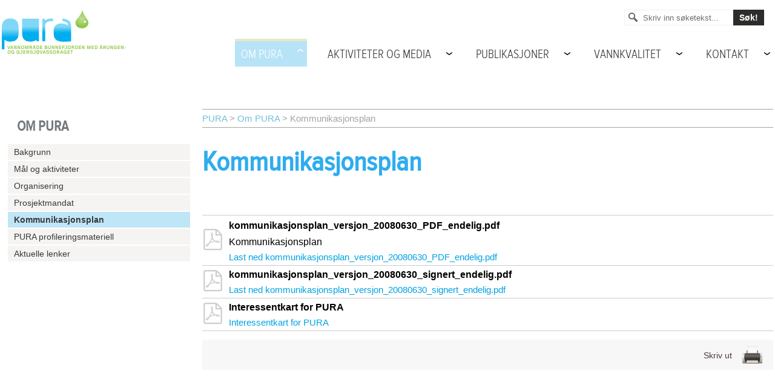

--- FILE ---
content_type: text/html; charset=UTF-8
request_url: https://pura.no/om-pura/kommunikasjonsplan/
body_size: 11443
content:
<!DOCTYPE html>
<html dir="ltr" lang="nb-NO" prefix="og: https://ogp.me/ns#" class="no-js">
<head>
    <meta charset="UTF-8" />

    <!-- Always force latest IE rendering engine (even in intranet) & Chrome Frame -->
    <meta http-equiv="X-UA-Compatible" content="IE=edge,chrome=1">

    <link rel="pingback" href="https://pura.no/xmlrpc.php" />

    <link rel="profile" href="http://gmpg.org/xfn/11" />

    <meta name="viewport" content="width=device-width" />

    <title>Kommunikasjonsplan | PURAPURA</title>

    <link rel="stylesheet" href="https://pura.no/wp-content/themes/pura/style.css"  />

    <link rel="shortcut icon" href="https://pura.no/wp-content/themes/pura/img/favicon.png">

    <link rel="apple-touch-icon" href="https://pura.no/wp-content/themes/pura/img/apple-touch-icon.png">
    <!-- The is the icon for iOS's Web Clip.
         - size: 57x57 for older iPhones, 72x72 for iPads, 114x114 for iPhone4's retina display (IMHO, just go ahead and use the biggest one)
         - To prevent iOS from applying its styles to the icon name it thusly: apple-touch-icon-precomposed.png
         - Transparency is not recommended (iOS will put a black BG behind the icon) -->

    
		<!-- All in One SEO 4.9.3 - aioseo.com -->
	<meta name="robots" content="max-image-preview:large" />
	<link rel="canonical" href="https://pura.no/om-pura/kommunikasjonsplan/" />
	<meta name="generator" content="All in One SEO (AIOSEO) 4.9.3" />
		<meta property="og:locale" content="nb_NO" />
		<meta property="og:site_name" content="PURA |" />
		<meta property="og:type" content="article" />
		<meta property="og:title" content="Kommunikasjonsplan | PURA" />
		<meta property="og:url" content="https://pura.no/om-pura/kommunikasjonsplan/" />
		<meta property="article:published_time" content="2015-01-29T12:00:40+00:00" />
		<meta property="article:modified_time" content="2015-01-29T12:46:46+00:00" />
		<meta name="twitter:card" content="summary" />
		<meta name="twitter:title" content="Kommunikasjonsplan | PURA" />
		<script type="application/ld+json" class="aioseo-schema">
			{"@context":"https:\/\/schema.org","@graph":[{"@type":"BreadcrumbList","@id":"https:\/\/pura.no\/om-pura\/kommunikasjonsplan\/#breadcrumblist","itemListElement":[{"@type":"ListItem","@id":"https:\/\/pura.no#listItem","position":1,"name":"Home","item":"https:\/\/pura.no","nextItem":{"@type":"ListItem","@id":"https:\/\/pura.no\/om-pura\/#listItem","name":"Om PURA"}},{"@type":"ListItem","@id":"https:\/\/pura.no\/om-pura\/#listItem","position":2,"name":"Om PURA","item":"https:\/\/pura.no\/om-pura\/","nextItem":{"@type":"ListItem","@id":"https:\/\/pura.no\/om-pura\/kommunikasjonsplan\/#listItem","name":"Kommunikasjonsplan"},"previousItem":{"@type":"ListItem","@id":"https:\/\/pura.no#listItem","name":"Home"}},{"@type":"ListItem","@id":"https:\/\/pura.no\/om-pura\/kommunikasjonsplan\/#listItem","position":3,"name":"Kommunikasjonsplan","previousItem":{"@type":"ListItem","@id":"https:\/\/pura.no\/om-pura\/#listItem","name":"Om PURA"}}]},{"@type":"Organization","@id":"https:\/\/pura.no\/#organization","name":"PURA","url":"https:\/\/pura.no\/"},{"@type":"WebPage","@id":"https:\/\/pura.no\/om-pura\/kommunikasjonsplan\/#webpage","url":"https:\/\/pura.no\/om-pura\/kommunikasjonsplan\/","name":"Kommunikasjonsplan | PURA","inLanguage":"nb-NO","isPartOf":{"@id":"https:\/\/pura.no\/#website"},"breadcrumb":{"@id":"https:\/\/pura.no\/om-pura\/kommunikasjonsplan\/#breadcrumblist"},"datePublished":"2015-01-29T13:00:40+01:00","dateModified":"2015-01-29T13:46:46+01:00"},{"@type":"WebSite","@id":"https:\/\/pura.no\/#website","url":"https:\/\/pura.no\/","name":"PURA","inLanguage":"nb-NO","publisher":{"@id":"https:\/\/pura.no\/#organization"}}]}
		</script>
		<!-- All in One SEO -->

<link rel='dns-prefetch' href='//www.gstatic.com' />
<link rel="alternate" type="application/rss+xml" title="PURA &raquo; strøm" href="https://pura.no/feed/" />
<link rel="alternate" type="application/rss+xml" title="PURA &raquo; kommentarstrøm" href="https://pura.no/comments/feed/" />
<link rel="alternate" type="application/rss+xml" title="PURA &raquo; Kommunikasjonsplan kommentarstrøm" href="https://pura.no/om-pura/kommunikasjonsplan/feed/" />
<link rel="alternate" title="oEmbed (JSON)" type="application/json+oembed" href="https://pura.no/wp-json/oembed/1.0/embed?url=https%3A%2F%2Fpura.no%2Fom-pura%2Fkommunikasjonsplan%2F" />
<link rel="alternate" title="oEmbed (XML)" type="text/xml+oembed" href="https://pura.no/wp-json/oembed/1.0/embed?url=https%3A%2F%2Fpura.no%2Fom-pura%2Fkommunikasjonsplan%2F&#038;format=xml" />
		<!-- This site uses the Google Analytics by ExactMetrics plugin v8.11.1 - Using Analytics tracking - https://www.exactmetrics.com/ -->
							<script src="//www.googletagmanager.com/gtag/js?id=G-Y2GNGGR1EC"  data-cfasync="false" data-wpfc-render="false" type="text/javascript" async></script>
			<script data-cfasync="false" data-wpfc-render="false" type="text/javascript">
				var em_version = '8.11.1';
				var em_track_user = true;
				var em_no_track_reason = '';
								var ExactMetricsDefaultLocations = {"page_location":"https:\/\/pura.no\/om-pura\/kommunikasjonsplan\/"};
								if ( typeof ExactMetricsPrivacyGuardFilter === 'function' ) {
					var ExactMetricsLocations = (typeof ExactMetricsExcludeQuery === 'object') ? ExactMetricsPrivacyGuardFilter( ExactMetricsExcludeQuery ) : ExactMetricsPrivacyGuardFilter( ExactMetricsDefaultLocations );
				} else {
					var ExactMetricsLocations = (typeof ExactMetricsExcludeQuery === 'object') ? ExactMetricsExcludeQuery : ExactMetricsDefaultLocations;
				}

								var disableStrs = [
										'ga-disable-G-Y2GNGGR1EC',
									];

				/* Function to detect opted out users */
				function __gtagTrackerIsOptedOut() {
					for (var index = 0; index < disableStrs.length; index++) {
						if (document.cookie.indexOf(disableStrs[index] + '=true') > -1) {
							return true;
						}
					}

					return false;
				}

				/* Disable tracking if the opt-out cookie exists. */
				if (__gtagTrackerIsOptedOut()) {
					for (var index = 0; index < disableStrs.length; index++) {
						window[disableStrs[index]] = true;
					}
				}

				/* Opt-out function */
				function __gtagTrackerOptout() {
					for (var index = 0; index < disableStrs.length; index++) {
						document.cookie = disableStrs[index] + '=true; expires=Thu, 31 Dec 2099 23:59:59 UTC; path=/';
						window[disableStrs[index]] = true;
					}
				}

				if ('undefined' === typeof gaOptout) {
					function gaOptout() {
						__gtagTrackerOptout();
					}
				}
								window.dataLayer = window.dataLayer || [];

				window.ExactMetricsDualTracker = {
					helpers: {},
					trackers: {},
				};
				if (em_track_user) {
					function __gtagDataLayer() {
						dataLayer.push(arguments);
					}

					function __gtagTracker(type, name, parameters) {
						if (!parameters) {
							parameters = {};
						}

						if (parameters.send_to) {
							__gtagDataLayer.apply(null, arguments);
							return;
						}

						if (type === 'event') {
														parameters.send_to = exactmetrics_frontend.v4_id;
							var hookName = name;
							if (typeof parameters['event_category'] !== 'undefined') {
								hookName = parameters['event_category'] + ':' + name;
							}

							if (typeof ExactMetricsDualTracker.trackers[hookName] !== 'undefined') {
								ExactMetricsDualTracker.trackers[hookName](parameters);
							} else {
								__gtagDataLayer('event', name, parameters);
							}
							
						} else {
							__gtagDataLayer.apply(null, arguments);
						}
					}

					__gtagTracker('js', new Date());
					__gtagTracker('set', {
						'developer_id.dNDMyYj': true,
											});
					if ( ExactMetricsLocations.page_location ) {
						__gtagTracker('set', ExactMetricsLocations);
					}
										__gtagTracker('config', 'G-Y2GNGGR1EC', {"forceSSL":"true"} );
										window.gtag = __gtagTracker;										(function () {
						/* https://developers.google.com/analytics/devguides/collection/analyticsjs/ */
						/* ga and __gaTracker compatibility shim. */
						var noopfn = function () {
							return null;
						};
						var newtracker = function () {
							return new Tracker();
						};
						var Tracker = function () {
							return null;
						};
						var p = Tracker.prototype;
						p.get = noopfn;
						p.set = noopfn;
						p.send = function () {
							var args = Array.prototype.slice.call(arguments);
							args.unshift('send');
							__gaTracker.apply(null, args);
						};
						var __gaTracker = function () {
							var len = arguments.length;
							if (len === 0) {
								return;
							}
							var f = arguments[len - 1];
							if (typeof f !== 'object' || f === null || typeof f.hitCallback !== 'function') {
								if ('send' === arguments[0]) {
									var hitConverted, hitObject = false, action;
									if ('event' === arguments[1]) {
										if ('undefined' !== typeof arguments[3]) {
											hitObject = {
												'eventAction': arguments[3],
												'eventCategory': arguments[2],
												'eventLabel': arguments[4],
												'value': arguments[5] ? arguments[5] : 1,
											}
										}
									}
									if ('pageview' === arguments[1]) {
										if ('undefined' !== typeof arguments[2]) {
											hitObject = {
												'eventAction': 'page_view',
												'page_path': arguments[2],
											}
										}
									}
									if (typeof arguments[2] === 'object') {
										hitObject = arguments[2];
									}
									if (typeof arguments[5] === 'object') {
										Object.assign(hitObject, arguments[5]);
									}
									if ('undefined' !== typeof arguments[1].hitType) {
										hitObject = arguments[1];
										if ('pageview' === hitObject.hitType) {
											hitObject.eventAction = 'page_view';
										}
									}
									if (hitObject) {
										action = 'timing' === arguments[1].hitType ? 'timing_complete' : hitObject.eventAction;
										hitConverted = mapArgs(hitObject);
										__gtagTracker('event', action, hitConverted);
									}
								}
								return;
							}

							function mapArgs(args) {
								var arg, hit = {};
								var gaMap = {
									'eventCategory': 'event_category',
									'eventAction': 'event_action',
									'eventLabel': 'event_label',
									'eventValue': 'event_value',
									'nonInteraction': 'non_interaction',
									'timingCategory': 'event_category',
									'timingVar': 'name',
									'timingValue': 'value',
									'timingLabel': 'event_label',
									'page': 'page_path',
									'location': 'page_location',
									'title': 'page_title',
									'referrer' : 'page_referrer',
								};
								for (arg in args) {
																		if (!(!args.hasOwnProperty(arg) || !gaMap.hasOwnProperty(arg))) {
										hit[gaMap[arg]] = args[arg];
									} else {
										hit[arg] = args[arg];
									}
								}
								return hit;
							}

							try {
								f.hitCallback();
							} catch (ex) {
							}
						};
						__gaTracker.create = newtracker;
						__gaTracker.getByName = newtracker;
						__gaTracker.getAll = function () {
							return [];
						};
						__gaTracker.remove = noopfn;
						__gaTracker.loaded = true;
						window['__gaTracker'] = __gaTracker;
					})();
									} else {
										console.log("");
					(function () {
						function __gtagTracker() {
							return null;
						}

						window['__gtagTracker'] = __gtagTracker;
						window['gtag'] = __gtagTracker;
					})();
									}
			</script>
							<!-- / Google Analytics by ExactMetrics -->
				
	<style id='wp-img-auto-sizes-contain-inline-css' type='text/css'>
img:is([sizes=auto i],[sizes^="auto," i]){contain-intrinsic-size:3000px 1500px}
/*# sourceURL=wp-img-auto-sizes-contain-inline-css */
</style>
<style id='wp-emoji-styles-inline-css' type='text/css'>

	img.wp-smiley, img.emoji {
		display: inline !important;
		border: none !important;
		box-shadow: none !important;
		height: 1em !important;
		width: 1em !important;
		margin: 0 0.07em !important;
		vertical-align: -0.1em !important;
		background: none !important;
		padding: 0 !important;
	}
/*# sourceURL=wp-emoji-styles-inline-css */
</style>
<link rel='stylesheet' id='wp-block-library-css' href='https://pura.no/wp-includes/css/dist/block-library/style.min.css?ver=6.9' type='text/css' media='all' />
<style id='global-styles-inline-css' type='text/css'>
:root{--wp--preset--aspect-ratio--square: 1;--wp--preset--aspect-ratio--4-3: 4/3;--wp--preset--aspect-ratio--3-4: 3/4;--wp--preset--aspect-ratio--3-2: 3/2;--wp--preset--aspect-ratio--2-3: 2/3;--wp--preset--aspect-ratio--16-9: 16/9;--wp--preset--aspect-ratio--9-16: 9/16;--wp--preset--color--black: #000000;--wp--preset--color--cyan-bluish-gray: #abb8c3;--wp--preset--color--white: #ffffff;--wp--preset--color--pale-pink: #f78da7;--wp--preset--color--vivid-red: #cf2e2e;--wp--preset--color--luminous-vivid-orange: #ff6900;--wp--preset--color--luminous-vivid-amber: #fcb900;--wp--preset--color--light-green-cyan: #7bdcb5;--wp--preset--color--vivid-green-cyan: #00d084;--wp--preset--color--pale-cyan-blue: #8ed1fc;--wp--preset--color--vivid-cyan-blue: #0693e3;--wp--preset--color--vivid-purple: #9b51e0;--wp--preset--gradient--vivid-cyan-blue-to-vivid-purple: linear-gradient(135deg,rgb(6,147,227) 0%,rgb(155,81,224) 100%);--wp--preset--gradient--light-green-cyan-to-vivid-green-cyan: linear-gradient(135deg,rgb(122,220,180) 0%,rgb(0,208,130) 100%);--wp--preset--gradient--luminous-vivid-amber-to-luminous-vivid-orange: linear-gradient(135deg,rgb(252,185,0) 0%,rgb(255,105,0) 100%);--wp--preset--gradient--luminous-vivid-orange-to-vivid-red: linear-gradient(135deg,rgb(255,105,0) 0%,rgb(207,46,46) 100%);--wp--preset--gradient--very-light-gray-to-cyan-bluish-gray: linear-gradient(135deg,rgb(238,238,238) 0%,rgb(169,184,195) 100%);--wp--preset--gradient--cool-to-warm-spectrum: linear-gradient(135deg,rgb(74,234,220) 0%,rgb(151,120,209) 20%,rgb(207,42,186) 40%,rgb(238,44,130) 60%,rgb(251,105,98) 80%,rgb(254,248,76) 100%);--wp--preset--gradient--blush-light-purple: linear-gradient(135deg,rgb(255,206,236) 0%,rgb(152,150,240) 100%);--wp--preset--gradient--blush-bordeaux: linear-gradient(135deg,rgb(254,205,165) 0%,rgb(254,45,45) 50%,rgb(107,0,62) 100%);--wp--preset--gradient--luminous-dusk: linear-gradient(135deg,rgb(255,203,112) 0%,rgb(199,81,192) 50%,rgb(65,88,208) 100%);--wp--preset--gradient--pale-ocean: linear-gradient(135deg,rgb(255,245,203) 0%,rgb(182,227,212) 50%,rgb(51,167,181) 100%);--wp--preset--gradient--electric-grass: linear-gradient(135deg,rgb(202,248,128) 0%,rgb(113,206,126) 100%);--wp--preset--gradient--midnight: linear-gradient(135deg,rgb(2,3,129) 0%,rgb(40,116,252) 100%);--wp--preset--font-size--small: 13px;--wp--preset--font-size--medium: 20px;--wp--preset--font-size--large: 36px;--wp--preset--font-size--x-large: 42px;--wp--preset--spacing--20: 0.44rem;--wp--preset--spacing--30: 0.67rem;--wp--preset--spacing--40: 1rem;--wp--preset--spacing--50: 1.5rem;--wp--preset--spacing--60: 2.25rem;--wp--preset--spacing--70: 3.38rem;--wp--preset--spacing--80: 5.06rem;--wp--preset--shadow--natural: 6px 6px 9px rgba(0, 0, 0, 0.2);--wp--preset--shadow--deep: 12px 12px 50px rgba(0, 0, 0, 0.4);--wp--preset--shadow--sharp: 6px 6px 0px rgba(0, 0, 0, 0.2);--wp--preset--shadow--outlined: 6px 6px 0px -3px rgb(255, 255, 255), 6px 6px rgb(0, 0, 0);--wp--preset--shadow--crisp: 6px 6px 0px rgb(0, 0, 0);}:where(.is-layout-flex){gap: 0.5em;}:where(.is-layout-grid){gap: 0.5em;}body .is-layout-flex{display: flex;}.is-layout-flex{flex-wrap: wrap;align-items: center;}.is-layout-flex > :is(*, div){margin: 0;}body .is-layout-grid{display: grid;}.is-layout-grid > :is(*, div){margin: 0;}:where(.wp-block-columns.is-layout-flex){gap: 2em;}:where(.wp-block-columns.is-layout-grid){gap: 2em;}:where(.wp-block-post-template.is-layout-flex){gap: 1.25em;}:where(.wp-block-post-template.is-layout-grid){gap: 1.25em;}.has-black-color{color: var(--wp--preset--color--black) !important;}.has-cyan-bluish-gray-color{color: var(--wp--preset--color--cyan-bluish-gray) !important;}.has-white-color{color: var(--wp--preset--color--white) !important;}.has-pale-pink-color{color: var(--wp--preset--color--pale-pink) !important;}.has-vivid-red-color{color: var(--wp--preset--color--vivid-red) !important;}.has-luminous-vivid-orange-color{color: var(--wp--preset--color--luminous-vivid-orange) !important;}.has-luminous-vivid-amber-color{color: var(--wp--preset--color--luminous-vivid-amber) !important;}.has-light-green-cyan-color{color: var(--wp--preset--color--light-green-cyan) !important;}.has-vivid-green-cyan-color{color: var(--wp--preset--color--vivid-green-cyan) !important;}.has-pale-cyan-blue-color{color: var(--wp--preset--color--pale-cyan-blue) !important;}.has-vivid-cyan-blue-color{color: var(--wp--preset--color--vivid-cyan-blue) !important;}.has-vivid-purple-color{color: var(--wp--preset--color--vivid-purple) !important;}.has-black-background-color{background-color: var(--wp--preset--color--black) !important;}.has-cyan-bluish-gray-background-color{background-color: var(--wp--preset--color--cyan-bluish-gray) !important;}.has-white-background-color{background-color: var(--wp--preset--color--white) !important;}.has-pale-pink-background-color{background-color: var(--wp--preset--color--pale-pink) !important;}.has-vivid-red-background-color{background-color: var(--wp--preset--color--vivid-red) !important;}.has-luminous-vivid-orange-background-color{background-color: var(--wp--preset--color--luminous-vivid-orange) !important;}.has-luminous-vivid-amber-background-color{background-color: var(--wp--preset--color--luminous-vivid-amber) !important;}.has-light-green-cyan-background-color{background-color: var(--wp--preset--color--light-green-cyan) !important;}.has-vivid-green-cyan-background-color{background-color: var(--wp--preset--color--vivid-green-cyan) !important;}.has-pale-cyan-blue-background-color{background-color: var(--wp--preset--color--pale-cyan-blue) !important;}.has-vivid-cyan-blue-background-color{background-color: var(--wp--preset--color--vivid-cyan-blue) !important;}.has-vivid-purple-background-color{background-color: var(--wp--preset--color--vivid-purple) !important;}.has-black-border-color{border-color: var(--wp--preset--color--black) !important;}.has-cyan-bluish-gray-border-color{border-color: var(--wp--preset--color--cyan-bluish-gray) !important;}.has-white-border-color{border-color: var(--wp--preset--color--white) !important;}.has-pale-pink-border-color{border-color: var(--wp--preset--color--pale-pink) !important;}.has-vivid-red-border-color{border-color: var(--wp--preset--color--vivid-red) !important;}.has-luminous-vivid-orange-border-color{border-color: var(--wp--preset--color--luminous-vivid-orange) !important;}.has-luminous-vivid-amber-border-color{border-color: var(--wp--preset--color--luminous-vivid-amber) !important;}.has-light-green-cyan-border-color{border-color: var(--wp--preset--color--light-green-cyan) !important;}.has-vivid-green-cyan-border-color{border-color: var(--wp--preset--color--vivid-green-cyan) !important;}.has-pale-cyan-blue-border-color{border-color: var(--wp--preset--color--pale-cyan-blue) !important;}.has-vivid-cyan-blue-border-color{border-color: var(--wp--preset--color--vivid-cyan-blue) !important;}.has-vivid-purple-border-color{border-color: var(--wp--preset--color--vivid-purple) !important;}.has-vivid-cyan-blue-to-vivid-purple-gradient-background{background: var(--wp--preset--gradient--vivid-cyan-blue-to-vivid-purple) !important;}.has-light-green-cyan-to-vivid-green-cyan-gradient-background{background: var(--wp--preset--gradient--light-green-cyan-to-vivid-green-cyan) !important;}.has-luminous-vivid-amber-to-luminous-vivid-orange-gradient-background{background: var(--wp--preset--gradient--luminous-vivid-amber-to-luminous-vivid-orange) !important;}.has-luminous-vivid-orange-to-vivid-red-gradient-background{background: var(--wp--preset--gradient--luminous-vivid-orange-to-vivid-red) !important;}.has-very-light-gray-to-cyan-bluish-gray-gradient-background{background: var(--wp--preset--gradient--very-light-gray-to-cyan-bluish-gray) !important;}.has-cool-to-warm-spectrum-gradient-background{background: var(--wp--preset--gradient--cool-to-warm-spectrum) !important;}.has-blush-light-purple-gradient-background{background: var(--wp--preset--gradient--blush-light-purple) !important;}.has-blush-bordeaux-gradient-background{background: var(--wp--preset--gradient--blush-bordeaux) !important;}.has-luminous-dusk-gradient-background{background: var(--wp--preset--gradient--luminous-dusk) !important;}.has-pale-ocean-gradient-background{background: var(--wp--preset--gradient--pale-ocean) !important;}.has-electric-grass-gradient-background{background: var(--wp--preset--gradient--electric-grass) !important;}.has-midnight-gradient-background{background: var(--wp--preset--gradient--midnight) !important;}.has-small-font-size{font-size: var(--wp--preset--font-size--small) !important;}.has-medium-font-size{font-size: var(--wp--preset--font-size--medium) !important;}.has-large-font-size{font-size: var(--wp--preset--font-size--large) !important;}.has-x-large-font-size{font-size: var(--wp--preset--font-size--x-large) !important;}
/*# sourceURL=global-styles-inline-css */
</style>

<style id='classic-theme-styles-inline-css' type='text/css'>
/*! This file is auto-generated */
.wp-block-button__link{color:#fff;background-color:#32373c;border-radius:9999px;box-shadow:none;text-decoration:none;padding:calc(.667em + 2px) calc(1.333em + 2px);font-size:1.125em}.wp-block-file__button{background:#32373c;color:#fff;text-decoration:none}
/*# sourceURL=/wp-includes/css/classic-themes.min.css */
</style>
<link rel='stylesheet' id='wp-paginate-css' href='https://pura.no/wp-content/plugins/wp-paginate/css/wp-paginate.css?ver=2.2.4' type='text/css' media='screen' />
<script type="text/javascript" src="https://pura.no/wp-includes/js/jquery/jquery.min.js?ver=3.7.1" id="jquery-core-js"></script>
<script type="text/javascript" src="https://pura.no/wp-includes/js/jquery/jquery-migrate.min.js?ver=3.4.1" id="jquery-migrate-js"></script>
<script type="text/javascript" src="https://pura.no/wp-content/themes/pura/js/modernizer.2.6.2.custom.js?ver=6.9" id="modernizer-js"></script>
<script type="text/javascript" src="https://pura.no/wp-content/themes/pura/js/jq_plot/jquery.jqplot.min.js?ver=6.9" id="jqplot-js"></script>
<script type="text/javascript" src="https://pura.no/wp-content/themes/pura/js/jq_plot/jqplot.barRenderer.min.js?ver=6.9" id="jqplot-barrender-js"></script>
<script type="text/javascript" src="https://pura.no/wp-content/themes/pura/js/jq_plot/jqplot.pointLabels.min.js?ver=6.9" id="pointLabels-js"></script>
<script type="text/javascript" src="https://pura.no/wp-content/themes/pura/js/jq_plot/jqplot.categoryAxisRenderer.min.js?ver=6.9" id="categoryAxisRenderer-js"></script>
<script type="text/javascript" src="https://pura.no/wp-content/themes/pura/js/jquery.knob.js?ver=6.9" id="knob-js"></script>
<script type="text/javascript" src="https://www.gstatic.com/charts/loader.js?ver=6.9" id="google-chart-js"></script>
<script type="text/javascript" src="https://pura.no/wp-content/themes/pura/js/scripts.js?ver=6.9" id="theme-scripts-js"></script>
<script type="text/javascript" src="https://pura.no/wp-content/plugins/google-analytics-dashboard-for-wp/assets/js/frontend-gtag.min.js?ver=8.11.1" id="exactmetrics-frontend-script-js" async="async" data-wp-strategy="async"></script>
<script data-cfasync="false" data-wpfc-render="false" type="text/javascript" id='exactmetrics-frontend-script-js-extra'>/* <![CDATA[ */
var exactmetrics_frontend = {"js_events_tracking":"true","download_extensions":"zip,mp3,mpeg,pdf,docx,pptx,xlsx,rar","inbound_paths":"[{\"path\":\"\\\/go\\\/\",\"label\":\"affiliate\"},{\"path\":\"\\\/recommend\\\/\",\"label\":\"affiliate\"}]","home_url":"https:\/\/pura.no","hash_tracking":"false","v4_id":"G-Y2GNGGR1EC"};/* ]]> */
</script>
<link rel="https://api.w.org/" href="https://pura.no/wp-json/" /><link rel="alternate" title="JSON" type="application/json" href="https://pura.no/wp-json/wp/v2/pages/82" /><link rel="EditURI" type="application/rsd+xml" title="RSD" href="https://pura.no/xmlrpc.php?rsd" />
<meta name="generator" content="WordPress 6.9" />
<link rel='shortlink' href='https://pura.no/?p=82' />
<style type="text/css">.recentcomments a{display:inline !important;padding:0 !important;margin:0 !important;}</style>		
	<link rel='stylesheet' id='daves-wordpress-live-search-css' href='https://pura.no/wp-content/plugins/daves-wordpress-live-search/css/daves-wordpress-live-search_custom.css?ver=6.9' type='text/css' media='all' />
<style type="text/css">            ul.dwls_search_results {
              width: 250px;
            }
            ul.dwls_search_results li {
              color: #000;
              background-color: #fcfcfc;
            }
            .search_footer {
              background-color: #888;
            }
            .search_footer a,
            .search_footer a:visited {
              color: #fff;
            }
            ul.dwls_search_results li a, ul.dwls_search_results li a:visited {
              color: #000;
            }
            ul.dwls_search_results li:hover
            {
              background-color: #efefef;
            }
            ul.dwls_search_results li {
              border-bottom: 1px solid #e0e0e0;
            }</style><style id="save_edit_css" type="text/css">.icon-share {
    visibility: hidden;
}
.addthis_button_email {
    width:30px!important;
}
.addthis_button_email span {
    display:none!important;
}
.addthis_button_print {
    width:100px!important;
}</style><!-- Google tag (gtag.js) -->
<script async src="https://www.googletagmanager.com/gtag/js?id=G-Y2GNGGR1EC"></script>
<script>
  window.dataLayer = window.dataLayer || [];
  function gtag(){dataLayer.push(arguments);}
  gtag('js', new Date());

  gtag('config', 'G-Y2GNGGR1EC');
</script><link rel="icon" href="https://pura.no/wp-content/uploads/2019/01/cropped-PURA-site-ikon-32x32.png" sizes="32x32" />
<link rel="icon" href="https://pura.no/wp-content/uploads/2019/01/cropped-PURA-site-ikon-192x192.png" sizes="192x192" />
<link rel="apple-touch-icon" href="https://pura.no/wp-content/uploads/2019/01/cropped-PURA-site-ikon-180x180.png" />
<meta name="msapplication-TileImage" content="https://pura.no/wp-content/uploads/2019/01/cropped-PURA-site-ikon-270x270.png" />

    <!--[if lt IE 9]><script language="javascript" type="text/javascript" src="https://pura.no/wp-content/themes/pura/js/jq_plot/excanvas.min.js"></script><![endif]-->

    <style type="text/css">
    .archive_entry h3 {
    }
    </style>

</head>
    <body class="wp-singular page-template-default page page-id-82 page-child parent-pageid-59 wp-theme-pura">

        <div class="container page_header">

            <a class="home_link" href="https://pura.no">
                <img src="https://pura.no/wp-content/themes/pura/img/logo-pura-lang.png" title="PURA"/>
            </a>
            <nav>
                <div class="search_share">
                                        <form role="search" method="get" id="sd_searchform" action="https://pura.no/">
                        <span class="icon-loop">l</span>
                        <input type="text" onfocus="if(this.value == 'Skriv inn søketekst...') { this.value = ''; }" onblur="if(this.value == '') { this.value = 'Skriv inn søketekst...'; }" value="Skriv inn søketekst..." name="s" id="sd_s" />
                        <input type="submit" id="sd_searchsubmit" value="Søk!" />
                    </form>
                </div>
                <ul>
                    <li class="page_item page-item-59 page_item_has_children current_page_ancestor current_page_parent"><a href="https://pura.no/om-pura/">Om PURA</a>
<ul class='children'>
	<li class="page_item page-item-79"><a href="https://pura.no/om-pura/bakgrunn/">Bakgrunn</a></li>
	<li class="page_item page-item-80"><a href="https://pura.no/om-pura/mal-og-aktiviteter/">Mål og aktiviteter</a></li>
	<li class="page_item page-item-81"><a href="https://pura.no/om-pura/organisering/">Organisering</a></li>
	<li class="page_item page-item-2035"><a href="https://pura.no/om-pura/prosjektmandat/">Prosjektmandat</a></li>
	<li class="page_item page-item-82 current_page_item"><a href="https://pura.no/om-pura/kommunikasjonsplan/" aria-current="page">Kommunikasjonsplan</a></li>
	<li class="page_item page-item-83"><a href="https://pura.no/om-pura/pura-profileringsmateriell/">PURA profileringsmateriell</a></li>
	<li class="page_item page-item-84"><a href="https://pura.no/om-pura/aktuelle-lenker/">Aktuelle lenker</a></li>
</ul>
</li>
<li class="page_item page-item-56 page_item_has_children"><a href="https://pura.no/aktiviteter-og-media/">Aktiviteter og media</a>
<ul class='children'>
	<li class="page_item page-item-61 page_item_has_children"><a href="https://pura.no/aktiviteter-og-media/arkiv-aktiviteter/">Aktiviteter</a>
	<ul class='children'>
		<li class="page_item page-item-63"><a href="https://pura.no/aktiviteter-og-media/arkiv-aktiviteter/nyheter/">Nyheter</a></li>
		<li class="page_item page-item-64 page_item_has_children"><a href="https://pura.no/aktiviteter-og-media/arkiv-aktiviteter/seminarer-og-presentasjoner/">Seminarer og presentasjoner</a>
		<ul class='children'>
			<li class="page_item page-item-1411"><a href="https://pura.no/aktiviteter-og-media/arkiv-aktiviteter/seminarer-og-presentasjoner/seminarer/">Seminarer</a></li>
			<li class="page_item page-item-1412"><a href="https://pura.no/aktiviteter-og-media/arkiv-aktiviteter/seminarer-og-presentasjoner/puras-presentasjoner/">PURAs presentasjoner</a></li>
			<li class="page_item page-item-1413"><a href="https://pura.no/aktiviteter-og-media/arkiv-aktiviteter/seminarer-og-presentasjoner/andres-presentasjoner/">Andres presentasjoner</a></li>
		</ul>
</li>
		<li class="page_item page-item-65"><a href="https://pura.no/aktiviteter-og-media/arkiv-aktiviteter/motereferat/">Møtereferat</a></li>
	</ul>
</li>
	<li class="page_item page-item-62 page_item_has_children"><a href="https://pura.no/aktiviteter-og-media/mediaomtale/">Mediaomtale</a>
	<ul class='children'>
		<li class="page_item page-item-66"><a href="https://pura.no/aktiviteter-og-media/mediaomtale/omtale-av-pura/">Omtale av PURA</a></li>
		<li class="page_item page-item-67"><a href="https://pura.no/aktiviteter-og-media/mediaomtale/kronikker-innlegg/">Kronikker, innlegg</a></li>
	</ul>
</li>
</ul>
</li>
<li class="page_item page-item-57 page_item_has_children"><a href="https://pura.no/publikasjoner/">Publikasjoner</a>
<ul class='children'>
	<li class="page_item page-item-69"><a href="https://pura.no/publikasjoner/arsmeldinger-for-prosjektorganiseringen/">Årsmeldinger for vannområdets administrasjon</a></li>
	<li class="page_item page-item-70"><a href="https://pura.no/publikasjoner/tiltaksanalyser/">Strategihåndbok, tiltaksanalyser, faktaark</a></li>
	<li class="page_item page-item-71"><a href="https://pura.no/publikasjoner/fagdokumenter-fagrapporter/">Fagdokumenter, fagrapporter, brosjyrer</a></li>
	<li class="page_item page-item-72"><a href="https://pura.no/publikasjoner/vesentlige-vannforvaltningssporsmal/">Vesentlige vannforvaltningsspørsmål og Hovedutfordringer</a></li>
	<li class="page_item page-item-68"><a href="https://pura.no/publikasjoner/arsrapporter-for-overvakingen/">Årsrapporter og trendrapporter for overvåkingen</a></li>
	<li class="page_item page-item-73"><a href="https://pura.no/publikasjoner/arsrapporter-for-tiltak/">Årsrapporter for tiltak</a></li>
	<li class="page_item page-item-74"><a href="https://pura.no/publikasjoner/handlingsplaner-for-tiltak/">Handlingsplaner for tiltak</a></li>
	<li class="page_item page-item-75"><a href="https://pura.no/publikasjoner/politiske-saker/">Politiske saker</a></li>
</ul>
</li>
<li class="page_item page-item-58 page_item_has_children"><a href="https://pura.no/vannkvalitet/">Vannkvalitet</a>
<ul class='children'>
	<li class="page_item page-item-76 page_item_has_children"><a href="https://pura.no/vannkvalitet/vannkvaliteten-i-ditt-omrade/">Vannkvaliteten i ditt område</a>
	<ul class='children'>
		<li class="page_item page-item-297"><a href="https://pura.no/vannkvalitet/vannkvaliteten-i-ditt-omrade/gjersjoen/">Gjersjøen</a></li>
		<li class="page_item page-item-298"><a href="https://pura.no/vannkvalitet/vannkvaliteten-i-ditt-omrade/kolbotnvann/">Kolbotnvann</a></li>
		<li class="page_item page-item-299"><a href="https://pura.no/vannkvalitet/vannkvaliteten-i-ditt-omrade/greverudbekken/">Greverudbekken</a></li>
		<li class="page_item page-item-300"><a href="https://pura.no/vannkvalitet/vannkvaliteten-i-ditt-omrade/tussbekken-tussetjern/">Tussebekken</a></li>
		<li class="page_item page-item-2416"><a href="https://pura.no/vannkvalitet/vannkvaliteten-i-ditt-omrade/tussetjern/">Tussetjern</a></li>
		<li class="page_item page-item-301"><a href="https://pura.no/vannkvalitet/vannkvaliteten-i-ditt-omrade/dalsbekken/">Dalsbekken</a></li>
		<li class="page_item page-item-302"><a href="https://pura.no/vannkvalitet/vannkvaliteten-i-ditt-omrade/midtsjovann/">Midtsjøvann</a></li>
		<li class="page_item page-item-303"><a href="https://pura.no/vannkvalitet/vannkvaliteten-i-ditt-omrade/naerevann/">Nærevann</a></li>
		<li class="page_item page-item-305"><a href="https://pura.no/vannkvalitet/vannkvaliteten-i-ditt-omrade/arungen/">Årungen</a></li>
		<li class="page_item page-item-306"><a href="https://pura.no/vannkvalitet/vannkvaliteten-i-ditt-omrade/ostensjovann/">Østensjøvann</a></li>
		<li class="page_item page-item-308"><a href="https://pura.no/vannkvalitet/vannkvaliteten-i-ditt-omrade/gjersjoelva/">Gjersjøelva</a></li>
		<li class="page_item page-item-309"><a href="https://pura.no/vannkvalitet/vannkvaliteten-i-ditt-omrade/as-oppegard-til-bunnefjorden/">Ås / Nordre Follo til Bunnefjorden</a></li>
		<li class="page_item page-item-311"><a href="https://pura.no/vannkvalitet/vannkvaliteten-i-ditt-omrade/falebekken-kaksrudbekken/">Fålebekken / Kaksrudbekken</a></li>
		<li class="page_item page-item-312"><a href="https://pura.no/vannkvalitet/vannkvaliteten-i-ditt-omrade/pollevann/">Pollevann</a></li>
		<li class="page_item page-item-313"><a href="https://pura.no/vannkvalitet/vannkvaliteten-i-ditt-omrade/arungenelva/">Årungenelva</a></li>
		<li class="page_item page-item-314"><a href="https://pura.no/vannkvalitet/vannkvaliteten-i-ditt-omrade/bonnbekken/">Bonnbekken</a></li>
		<li class="page_item page-item-315"><a href="https://pura.no/vannkvalitet/vannkvaliteten-i-ditt-omrade/frogn-til-bunnebotn/">Frogn til Bunnebotn</a></li>
		<li class="page_item page-item-316"><a href="https://pura.no/vannkvalitet/vannkvaliteten-i-ditt-omrade/frogn-nesodden-til-bunnefjorden/">Frogn / Nesodden til Bunnefjorden</a></li>
	</ul>
</li>
	<li class="page_item page-item-77"><a href="https://pura.no/vannkvalitet/vare-tiltak/">Forurensningskilder og tiltak</a></li>
	<li class="page_item page-item-78"><a href="https://pura.no/vannkvalitet/overvaking/">Overvåking av vannkvaliteten</a></li>
</ul>
</li>
<li class="page_item page-item-60 page_item_has_children"><a href="https://pura.no/kontakt/">Kontakt</a>
<ul class='children'>
	<li class="page_item page-item-4349"><a href="https://pura.no/kontakt/personvernerklaering/">Personvernerklæring</a></li>
	<li class="page_item page-item-85"><a href="https://pura.no/kontakt/kontakt/">Kontaktskjema</a></li>
	<li class="page_item page-item-86"><a href="https://pura.no/kontakt/pura-mediabank/">Kontaktinformasjon for deltakere i vannområdets administrasjon</a></li>
</ul>
</li>
                </ul>
            </nav>
                    </div><!--end header-->




        
	<div class="container">
		













			<div class="page_content">
									<div class="breadcrumbs">
					    <a title="Go to PURA." href="https://pura.no" class="home">PURA</a> &gt; <a title="Go to Om PURA." href="https://pura.no/om-pura/" class="post post-page">Om PURA</a> &gt; Kommunikasjonsplan					</div>
										<h1 class="page_title">Kommunikasjonsplan</h1>
					<div class="the_content">
						<div class="the_content_wrapper"></div><ul class="pura_links">            <li>
                                                    <a href="https://pura.no/wp-content/uploads/2013/02/kommunikasjonsplan_versjon_20080630_PDF_endelig.pdf-.pdf" target="_blank" title="kommunikasjonsplan_versjon_20080630_PDF_endelig.pdf" class="icon-link if">
                        p                    </a>
                                
                                    <span class="f_tit">kommunikasjonsplan_versjon_20080630_PDF_endelig.pdf</span>
                    <div class="f_desc">
                        Kommunikasjonsplan                    </div>
                    <a href="https://pura.no/wp-content/uploads/2013/02/kommunikasjonsplan_versjon_20080630_PDF_endelig.pdf-.pdf" target="_blank" title="Last ned kommunikasjonsplan_versjon_20080630_PDF_endelig.pdf" >Last ned kommunikasjonsplan_versjon_20080630_PDF_endelig.pdf</a>
                

                            </li>
                        <li>
                                                    <a href="https://pura.no/wp-content/uploads/2013/02/kommunikasjonsplan_versjon_20080630_signert_endelig.pdf-.pdf" target="_blank" title="kommunikasjonsplan_versjon_20080630_signert_endelig.pdf" class="icon-link if">
                        p                    </a>
                                
                                    <span class="f_tit">kommunikasjonsplan_versjon_20080630_signert_endelig.pdf</span>
                    <div class="f_desc">
                                            </div>
                    <a href="https://pura.no/wp-content/uploads/2013/02/kommunikasjonsplan_versjon_20080630_signert_endelig.pdf-.pdf" target="_blank" title="Last ned kommunikasjonsplan_versjon_20080630_signert_endelig.pdf" >Last ned kommunikasjonsplan_versjon_20080630_signert_endelig.pdf</a>
                

                            </li>
                        <li>
                                                    <a href="https://pura.no/wp-content/uploads/2013/02/PURA-Interessentkart.pdf" target="_blank" title="Interessentkart for PURA" class="icon-link if">
                        p                    </a>
                                
                                    <span class="f_tit">Interessentkart for PURA</span>
                    <div class="f_desc">
                                            </div>
                    <a href="https://pura.no/wp-content/uploads/2013/02/PURA-Interessentkart.pdf" target="_blank" title="Interessentkart for PURA" >Interessentkart for PURA</a>
                

                            </li>
            <ul>    					</div>
					    <!-- AddThis Buttons BEGIN -->
    <div class="p_share addthis_toolbox addthis_default_style ">
        <a class="addthis_button_facebook_like" fb:like:layout="button_count"></a>
        <a class="addthis_button_tweet"></a>
        <a class="addthis_button_google_plusone" g:plusone:size="medium"></a>
        <a class="addthis_button_email"></a>
        <a class="addthis_button_print at300b" title="Print" href="#"><span class="at16nc at300bs at15nc at15t_print at16t_print"><span class="at_a11y">Share on print</span></span></a>
    </div>
    <script type="text/javascript" src="http://s7.addthis.com/js/250/addthis_widget.js#pubid=xa-503e5a5e688423e0"></script>
    <!-- AddThis Buttons END -->
    							</div>
			<aside class="sidebar">
			<span class="topmost">Om PURA</span>
	<ul class="aside_menu">
		<li class="page_item page-item-79"><a href="https://pura.no/om-pura/bakgrunn/">Bakgrunn</a></li>
<li class="page_item page-item-80"><a href="https://pura.no/om-pura/mal-og-aktiviteter/">Mål og aktiviteter</a></li>
<li class="page_item page-item-81"><a href="https://pura.no/om-pura/organisering/">Organisering</a></li>
<li class="page_item page-item-2035"><a href="https://pura.no/om-pura/prosjektmandat/">Prosjektmandat</a></li>
<li class="page_item page-item-82 current_page_item"><a href="https://pura.no/om-pura/kommunikasjonsplan/" aria-current="page">Kommunikasjonsplan</a></li>
<li class="page_item page-item-83"><a href="https://pura.no/om-pura/pura-profileringsmateriell/">PURA profileringsmateriell</a></li>
<li class="page_item page-item-84"><a href="https://pura.no/om-pura/aktuelle-lenker/">Aktuelle lenker</a></li>
	</ul>
	


	
	</aside>





			</div>
		<footer id="footer" clas="container">
			<small class="f_left">Alt innhold &copy;2026 PURA Vannområde Bunnefjorden med Årungen- og Gjersjøvassdraget</small>
			<small class="f_right">Designed by : <a href="http://sommersethdesign.no" target="_blank">sommersethdesign.no</a> / Powered by : <a href="http://wordpress.org" target="_blank">Wordpress</a></small>
		</footer>

		</div><!--end of .container-->

		<script type="speculationrules">
{"prefetch":[{"source":"document","where":{"and":[{"href_matches":"/*"},{"not":{"href_matches":["/wp-*.php","/wp-admin/*","/wp-content/uploads/*","/wp-content/*","/wp-content/plugins/*","/wp-content/themes/pura/*","/*\\?(.+)"]}},{"not":{"selector_matches":"a[rel~=\"nofollow\"]"}},{"not":{"selector_matches":".no-prefetch, .no-prefetch a"}}]},"eagerness":"conservative"}]}
</script>
<script type="text/javascript" src="https://pura.no/wp-includes/js/underscore.min.js?ver=1.13.7" id="underscore-js"></script>
<script type="text/javascript" id="daves-wordpress-live-search-js-extra">
/* <![CDATA[ */
var DavesWordPressLiveSearchConfig = {"resultsDirection":"down","showThumbs":"false","showExcerpt":"false","showMoreResultsLink":"true","minCharsToSearch":"2","xOffset":"1","yOffset":"2","blogURL":"https://pura.no","ajaxURL":"https://pura.no/wp-admin/admin-ajax.php","viewMoreText":"View more results","outdatedJQuery":"Dave's WordPress Live Search requires jQuery 1.2.6 or higher. WordPress ships with current jQuery versions. But if you are seeing this message, it's likely that another plugin is including an earlier version.","resultTemplate":"\u003Cul id=\"dwls_search_results\" class=\"search_results dwls_search_results\" role=\"presentation\" aria-hidden=\"true\"\u003E\n\u003Cinput type=\"hidden\" name=\"query\" value=\"\u003C%- resultsSearchTerm %\u003E\" /\u003E\n\u003C% _.each(searchResults, function(searchResult, index, list) { %\u003E\n        \u003C%\n        // Thumbnails\n        if(DavesWordPressLiveSearchConfig.showThumbs == \"true\" && searchResult.attachment_thumbnail) {\n                liClass = \"post_with_thumb\";\n        }\n        else {\n                liClass = \"\";\n        }\n        %\u003E\n        \u003Cli class=\"daves-wordpress-live-search_result \u003C%- liClass %\u003E '\"\u003E\n        \u003C% if(DavesWordPressLiveSearchConfig.showThumbs == \"true\" && searchResult.attachment_thumbnail) { %\u003E\n                \u003Cimg src=\"\u003C%= searchResult.attachment_thumbnail %\u003E\" class=\"post_thumb\" /\u003E\n        \u003C% } %\u003E\n\n        \u003Ca href=\"\u003C%= searchResult.permalink %\u003E\" class=\"daves-wordpress-live-search_title\"\u003E\u003C%= searchResult.post_title %\u003E\u003C/a\u003E\n\n        \u003C% if(searchResult.post_price !== undefined) { %\u003E\n                \u003Cp class=\"price\"\u003E\u003C%- searchResult.post_price %\u003E\u003C/p\u003E\n        \u003C% } %\u003E\n\n        \u003C% if(DavesWordPressLiveSearchConfig.showExcerpt == \"true\" && searchResult.post_excerpt) { %\u003E\n                \u003Cp class=\"excerpt clearfix\"\u003E\u003C%= searchResult.post_excerpt %\u003E\u003C/p\u003E\n        \u003C% } %\u003E\n\n        \u003C% if(e.displayPostMeta) { %\u003E\n                \u003Cp class=\"meta clearfix daves-wordpress-live-search_author\" id=\"daves-wordpress-live-search_author\"\u003EPosted by \u003C%- searchResult.post_author_nicename %\u003E\u003C/p\u003E\u003Cp id=\"daves-wordpress-live-search_date\" class=\"meta clearfix daves-wordpress-live-search_date\"\u003E\u003C%- searchResult.post_date %\u003E\u003C/p\u003E\n        \u003C% } %\u003E\n        \u003Cdiv class=\"clearfix\"\u003E\u003C/div\u003E\u003C/li\u003E\n\u003C% }); %\u003E\n\n\u003C% if(searchResults[0].show_more !== undefined && searchResults[0].show_more && DavesWordPressLiveSearchConfig.showMoreResultsLink == \"true\") { %\u003E\n        \u003Cdiv class=\"clearfix search_footer\"\u003E\u003Ca href=\"\u003C%= DavesWordPressLiveSearchConfig.blogURL %\u003E/?s=\u003C%-  resultsSearchTerm %\u003E\"\u003E\u003C%- DavesWordPressLiveSearchConfig.viewMoreText %\u003E\u003C/a\u003E\u003C/div\u003E\n\u003C% } %\u003E\n\n\u003C/ul\u003E"};
//# sourceURL=daves-wordpress-live-search-js-extra
/* ]]> */
</script>
<script type="text/javascript" src="https://pura.no/wp-content/plugins/daves-wordpress-live-search/js/daves-wordpress-live-search.min.js?ver=6.9" id="daves-wordpress-live-search-js"></script>
<script type="text/javascript" src="https://pura.no/wp-content/plugins/daves-wordpress-live-search/js/excanvas.compiled.js?ver=6.9" id="excanvas-js"></script>
<script type="text/javascript" src="https://pura.no/wp-content/plugins/daves-wordpress-live-search/js/spinners.min.js?ver=6.9" id="spinners-js"></script>
<script id="wp-emoji-settings" type="application/json">
{"baseUrl":"https://s.w.org/images/core/emoji/17.0.2/72x72/","ext":".png","svgUrl":"https://s.w.org/images/core/emoji/17.0.2/svg/","svgExt":".svg","source":{"concatemoji":"https://pura.no/wp-includes/js/wp-emoji-release.min.js?ver=6.9"}}
</script>
<script type="module">
/* <![CDATA[ */
/*! This file is auto-generated */
const a=JSON.parse(document.getElementById("wp-emoji-settings").textContent),o=(window._wpemojiSettings=a,"wpEmojiSettingsSupports"),s=["flag","emoji"];function i(e){try{var t={supportTests:e,timestamp:(new Date).valueOf()};sessionStorage.setItem(o,JSON.stringify(t))}catch(e){}}function c(e,t,n){e.clearRect(0,0,e.canvas.width,e.canvas.height),e.fillText(t,0,0);t=new Uint32Array(e.getImageData(0,0,e.canvas.width,e.canvas.height).data);e.clearRect(0,0,e.canvas.width,e.canvas.height),e.fillText(n,0,0);const a=new Uint32Array(e.getImageData(0,0,e.canvas.width,e.canvas.height).data);return t.every((e,t)=>e===a[t])}function p(e,t){e.clearRect(0,0,e.canvas.width,e.canvas.height),e.fillText(t,0,0);var n=e.getImageData(16,16,1,1);for(let e=0;e<n.data.length;e++)if(0!==n.data[e])return!1;return!0}function u(e,t,n,a){switch(t){case"flag":return n(e,"\ud83c\udff3\ufe0f\u200d\u26a7\ufe0f","\ud83c\udff3\ufe0f\u200b\u26a7\ufe0f")?!1:!n(e,"\ud83c\udde8\ud83c\uddf6","\ud83c\udde8\u200b\ud83c\uddf6")&&!n(e,"\ud83c\udff4\udb40\udc67\udb40\udc62\udb40\udc65\udb40\udc6e\udb40\udc67\udb40\udc7f","\ud83c\udff4\u200b\udb40\udc67\u200b\udb40\udc62\u200b\udb40\udc65\u200b\udb40\udc6e\u200b\udb40\udc67\u200b\udb40\udc7f");case"emoji":return!a(e,"\ud83e\u1fac8")}return!1}function f(e,t,n,a){let r;const o=(r="undefined"!=typeof WorkerGlobalScope&&self instanceof WorkerGlobalScope?new OffscreenCanvas(300,150):document.createElement("canvas")).getContext("2d",{willReadFrequently:!0}),s=(o.textBaseline="top",o.font="600 32px Arial",{});return e.forEach(e=>{s[e]=t(o,e,n,a)}),s}function r(e){var t=document.createElement("script");t.src=e,t.defer=!0,document.head.appendChild(t)}a.supports={everything:!0,everythingExceptFlag:!0},new Promise(t=>{let n=function(){try{var e=JSON.parse(sessionStorage.getItem(o));if("object"==typeof e&&"number"==typeof e.timestamp&&(new Date).valueOf()<e.timestamp+604800&&"object"==typeof e.supportTests)return e.supportTests}catch(e){}return null}();if(!n){if("undefined"!=typeof Worker&&"undefined"!=typeof OffscreenCanvas&&"undefined"!=typeof URL&&URL.createObjectURL&&"undefined"!=typeof Blob)try{var e="postMessage("+f.toString()+"("+[JSON.stringify(s),u.toString(),c.toString(),p.toString()].join(",")+"));",a=new Blob([e],{type:"text/javascript"});const r=new Worker(URL.createObjectURL(a),{name:"wpTestEmojiSupports"});return void(r.onmessage=e=>{i(n=e.data),r.terminate(),t(n)})}catch(e){}i(n=f(s,u,c,p))}t(n)}).then(e=>{for(const n in e)a.supports[n]=e[n],a.supports.everything=a.supports.everything&&a.supports[n],"flag"!==n&&(a.supports.everythingExceptFlag=a.supports.everythingExceptFlag&&a.supports[n]);var t;a.supports.everythingExceptFlag=a.supports.everythingExceptFlag&&!a.supports.flag,a.supports.everything||((t=a.source||{}).concatemoji?r(t.concatemoji):t.wpemoji&&t.twemoji&&(r(t.twemoji),r(t.wpemoji)))});
//# sourceURL=https://pura.no/wp-includes/js/wp-emoji-loader.min.js
/* ]]> */
</script>
	</body>
</html>

--- FILE ---
content_type: text/css
request_url: https://pura.no/wp-content/themes/pura/style.css
body_size: 7927
content:
/*
Theme Name: Pura
Theme URI:
Author: the
Author URI:
Description:
Version: 1.1
*/*,html,body,div,dl,dt,dd,ul,ol,li,h1,h2,h3,h4,h5,h6,pre,form,label,fieldset,input,p,blockquote,th,td{margin:0;padding:0}table{border-collapse:collapse;border-spacing:0}fieldset,img{border:0}address,caption,cite,code,dfn,em,strong,th,var{font-style:normal;font-weight:normal}ol,ul,li{list-style:none}caption,th{text-align:left}h1,h2,h3,h4,h5,h6{font-size:100%;font-weight:normal}q:before,q:after{content:''}strong{font-weight:bold}em{font-style:italic}a img{border:none}/* normalize.css 2012-03-11T12:53 UTC - http://github.com/necolas/normalize.css */article,aside,details,figcaption,figure,footer,header,hgroup,nav,section,summary{display:block}audio,canvas,video{display:inline-block;*display:inline;*zoom:1}audio:not([controls]){display:none;height:0}[hidden]{display:none}html{font-size:100%;-webkit-text-size-adjust:100%;-ms-text-size-adjust:100%}html,button,input,select,textarea{font-family:sans-serif}body{margin:0}a:focus{outline:thin dotted}a:hover,a:active{outline:0}h1{font-size:2em}h2{font-size:1.5em}h3{font-size:1.17em}h4{font-size:1em}h5{font-size:0.83em}h6{font-size:0.75em}abbr[title]{border-bottom:1px dotted}b,strong{font-weight:bold}blockquote{margin:1em 40px}dfn{font-style:italic}mark{background:#ff0;color:#000}p,pre{margin:1em 0}pre,code,kbd,samp{font-family:monospace, serif;_font-family:'courier new', monospace;font-size:1em}pre{white-space:pre;white-space:pre-wrap;word-wrap:break-word}q{quotes:none}q:before,q:after{content:'';content:none}small{font-size:75%}sub,sup{font-size:75%;line-height:0;position:relative;vertical-align:baseline}sup{top:-0.5em}sub{bottom:-0.25em}dl,menu,ol,ul{margin:1em 0}dd{margin:0 0 0 40px}menu,ol,ul{padding:0 0 0 40px}nav ul,nav ol{list-style:none;list-style-image:none}img{border:0;-ms-interpolation-mode:bicubic}svg:not(:root){overflow:hidden}figure{margin:0}form{margin:0}fieldset{border:1px solid #c0c0c0;margin:0 2px;padding:0.35em 0.625em 0.75em}legend{border:0;padding:0;white-space:normal;*margin-left:-7px}button,input,select,textarea{font-size:100%;margin:0;vertical-align:baseline;*vertical-align:middle}button,input{line-height:normal}button,input[type="button"],input[type="reset"],input[type="submit"]{cursor:pointer;-webkit-appearance:button;*overflow:visible}button[disabled],input[disabled]{cursor:default}input[type="checkbox"],input[type="radio"]{box-sizing:border-box;padding:0;*height:13px;*width:13px}input[type="search"]{-webkit-appearance:textfield;-moz-box-sizing:content-box;-webkit-box-sizing:content-box;box-sizing:content-box}input[type="search"]::-webkit-search-decoration,input[type="search"]::-webkit-search-cancel-button{-webkit-appearance:none}button::-moz-focus-inner,input::-moz-focus-inner{border:0;padding:0}textarea{overflow:auto;vertical-align:top}table{border-collapse:collapse;border-spacing:0}.clear{clear:both;display:block;height:1px;margin:-1px 0 0 0}.right{float:right}.left{float:left}.hide{position:absolute;left:-9999px}.hidden{display:none}.aligncenter{display:block;margin-left:auto;margin-right:auto}.alignleft{float:left;padding:0 5px 5px 0;margin:0 20px 20px 0}.alignright{float:right;padding:0 0 5px 5px;margin:0 0 20px 20px}.wp-caption{border:1px solid #000;text-align:center;padding:5px}.wp-caption img{border:0 none;margin:0;padding:0}.wp-caption .wp-caption-text{font-size:85%;margin:0;padding:3px;font-style:italic}*{-moz-box-sizing:border-box;-webkit-box-sizing:border-box;box-sizing:border-box}.clear{clear:both !important;display:block !important;height:1px !important;width:1px !important;margin:-1px 0 0 0 !important}.hide{position:absolute;left:-9999px;width:1px;height:1px;overflow:hidden}[class^="icon-"],[class*=" icon-"]{font-family:'icon';font-style:normal;speak:none;font-weight:normal;line-height:1;-webkit-font-smoothing:antialiased}@font-face{font-family:"ProximaNovaCond-light";src:url("fonts/ProximaNovaCond/proximanovacond-light-webfont.eot");src:url("fonts/ProximaNovaCond/proximanovacond-light-webfont.eot?#iefix") format("embedded-opentype"),url("fonts/ProximaNovaCond/proximanovacond-light-webfont.woff") format("woff"),url("fonts/ProximaNovaCond/proximanovacond-light-webfont.ttf") format("truetype"),url("fonts/ProximaNovaCond/proximanovacond-light-webfont.svg#ProximaNovaCond-light") format("svg");font-weight:normal;font-style:normal}@font-face{font-family:"ProximaNovaCond";src:url("fonts/ProximaNovaCond/proximanovacond-regular-webfont.eot");src:url("fonts/ProximaNovaCond/proximanovacond-regular-webfont.eot?#iefix") format("embedded-opentype"),url("fonts/ProximaNovaCond/proximanovacond-regular-webfont.woff") format("woff"),url("fonts/ProximaNovaCond/proximanovacond-regular-webfont.ttf") format("truetype"),url("fonts/ProximaNovaCond/proximanovacond-regular-webfont.svg#ProximaNovaCond") format("svg");font-weight:normal;font-style:normal}@font-face{font-family:"OpenSansRegular";src:url("fonts/OpenSans/opensans-regular.eot");src:url("fonts/OpenSans/opensans-regular.eot?#iefix") format("embedded-opentype"),url("fonts/OpenSans/opensans-regular.woff") format("woff"),url("fonts/OpenSans/opensans-regular.ttf") format("truetype"),url("fonts/OpenSans/opensans-regular.svg#OpenSansRegular") format("svg");font-weight:normal;font-style:normal}@font-face{font-family:"OpenSansLight";src:url("fonts/OpenSans/opensans-light.eot");src:url("fonts/OpenSans/opensans-light.eot?#iefix") format("embedded-opentype"),url("fonts/OpenSans/opensans-light.woff") format("woff"),url("fonts/OpenSans/opensans-light.ttf") format("truetype"),url("fonts/OpenSans/opensans-light.svg#OpenSansLight") format("svg");font-weight:normal;font-style:normal}@font-face{font-family:"OpenSansBold";src:url("fonts/OpenSans/opensans-bold.eot");src:url("fonts/OpenSans/opensans-bold.eot?#iefix") format("embedded-opentype"),url("fonts/OpenSans/opensans-bold.woff") format("woff"),url("fonts/OpenSans/opensans-bold.ttf") format("truetype"),url("fonts/OpenSans/opensans-bold.svg#OpenSansBold") format("svg");font-weight:normal;font-style:normal}@font-face{font-family:"icon";src:url("fonts/icons/icomoon.eot");src:url("fonts/icons/icomoon.eot?#iefix") format("embedded-opentype"),url("fonts/icons/icomoon.woff") format("woff"),url("fonts/icons/icomoon.ttf") format("truetype"),url("fonts/icons/icomoon.svg#icon") format("svg");font-weight:normal;font-style:normal}body,input{font-family:"OpenSans", sans-serif;font-size:14px}a{color:#00a2e3;text-decoration:none}a:hover{color:#00b7ff}body{background:white}.page_header{height:110px;position:relative;*zoom:1;max-width:1274px;_width:1274px;padding-left:0px;padding-right:0px;margin-left:auto;margin-right:auto}.page_header:after{content:"";display:table;clear:both}.page_header .addthis_button_google_plusone{display:none\9}.page_header .share-box-content{-webkit-transition:all 0.5s ease-in-out;-moz-transition:all 0.5s ease-in-out;-o-transition:all 0.5s ease-in-out;-ms-transition:all 0.5s ease-in-out;transition:all 0.5s ease-in-out;visibility:hidden !important;opacity:0 !important;display:none\9;right:-99999px\9;position:absolute;top:60px;right:10px;height:50px;z-index:888;-moz-border-radius:5px;-webkit-border-radius:5px;border-radius:5px;background:#dbdbdb;background-image:linear-gradient(bottom, #dbdbdb 0%,#ededed 100%);background-image:-o-linear-gradient(bottom, #dbdbdb 0%, #ededed 100%);background-image:-moz-linear-gradient(bottom, #dbdbdb 0%, #ededed 100%);background-image:-webkit-linear-gradient(bottom, #dbdbdb 0%, #ededed 100%);background-image:-ms-linear-gradient(bottom, #dbdbdb 0%, #ededed 100%);background-image:-webkit-gradient(linear, left bottom, left top, color-stop(0, #dbdbdb), color-stop(1, #ededed));border:1px solid #CACACA;-moz-box-shadow:0 0 15px rgba(0,0,0,0.2);-webkit-box-shadow:0 0 15px rgba(0,0,0,0.2);box-shadow:0 0 15px rgba(0,0,0,0.2)}.page_header .buttons{-webkit-transition:all 0.5s ease-in-out;-moz-transition:all 0.5s ease-in-out;-o-transition:all 0.5s ease-in-out;-ms-transition:all 0.5s ease-in-out;transition:all 0.5s ease-in-out;width:450px;padding:15px;height:0px;overflow:hidden}.page_header .close-btn{width:20px;height:20px;background:url(img/close-btn.png) no-repeat;position:absolute;right:-5px;top:-5px;z-index:9989;cursor:pointer}.page_header .share-box-content.vis{visibility:visible !important;opacity:1 !important;display:block\9;top:80px;right:10px;height:50px}.page_header .share-box-content.vis .buttons{height:50px}.page_header .home_link{margin-top:13px;width:24.4113%;float:left;margin-right:0.78493%;display:inline}.page_header nav{width:74.80377%;float:right;margin-right:0;#margin-left:-10px;display:inline}.page_header nav .search_share{float:right;overflow:hidden;padding-top:16px;width:100%}.page_header nav .search_share .icon-share{float:right;display:block;font-family:"icon",sans-serif;color:#000;font-size:32px;line-height:26px;letter-spacing:3px}.page_header nav .search_share #sd_searchform{float:right;margin-right:15px;height:26px;overflow:hidden;position:relative}.page_header nav .search_share #sd_searchform #sd_s{margin:0px;background:white;border:1px solid #F0F0F1;height:26px;float:left;color:#6B6B6B;font-size:13px;font-family:"OpenSans", sans-serif;font-weight:normal;padding:4px 12px 4px 30px;width:180px}.page_header nav .search_share #sd_searchform .icon-loop{font-family:"icon",sans-serif;font-size:24px;line-height:24px;color:#6B6B6B;font-weight:bold;position:absolute;top:1px;left:6px}.page_header nav .search_share #sd_searchform #sd_searchsubmit{background:#2E2C2A;color:white;font-weight:bold;border:none;height:26px;padding:2px 10px;font-size:14px}.page_header nav .container{overflow:hidden}.page_header nav ul{padding:22px 0 0 0;margin:0px;float:right;display:inline-block}.page_header nav ul li{display:inline-block;margin-left:20px;position:relative;background:white;height:46px}.page_header nav ul li a{color:#353230;text-transform:uppercase;padding:14px 10px;display:block;font-family:"ProximaNovaCond-light", sans-serif;font-size:20px}.page_header nav ul li:hover{background:#B7E3F7;-moz-box-shadow:inset 0px 4px 0px #e3ebc8;-webkit-box-shadow:inset 0px 4px 0px #e3ebc8;box-shadow:inset 0px 4px 0px #e3ebc8}.page_header nav ul li:hover a{color:#fff}.page_header nav ul li span{padding-top:4px}.page_header nav ul .current_page_ancestor,.page_header nav ul .current_page_item{background:#B7E3F7;-moz-box-shadow:inset 0px 4px 0px #e3ebc8;-webkit-box-shadow:inset 0px 4px 0px #e3ebc8;box-shadow:inset 0px 4px 0px #e3ebc8}.page_header nav ul .current_page_ancestor a,.page_header nav ul .current_page_item a{color:#fff}.page_header nav ul .current_page_ancestor .icon-has_ul,.page_header nav ul .current_page_item .icon-has_ul{color:#fff;-webkit-transform:rotate(180deg);-moz-transform:rotate(180deg);-ms-transform:rotate(180deg);-o-transform:rotate(180deg);transform:rotate(180deg)}.page_header nav ul li ul{display:none}.page_header nav ul li.has_ul{padding-right:30px}.page_header nav ul li.has_ul ul{display:none;z-index:999;position:absolute;padding:10px 0px 10px 20px;top:46px;left:0px;width:260px;height:auto;background:white;overflow:hidden;-webkit-transition:all 0.5s ease-in-out;-moz-transition:all 0.5s ease-in-out;-o-transition:all 0.5s ease-in-out;-ms-transition:all 0.5s ease-in-out;transition:all 0.5s ease-in-out}.page_header nav ul li.has_ul ul li{position:relative;margin:0px;width:100%;height:auto;font-size:14px;background:white;border:none;-moz-box-shadow:inset 2px 0px 0px #cecece;-webkit-box-shadow:inset 2px 0px 0px #cecece;box-shadow:inset 2px 0px 0px #cecece}.page_header nav ul li.has_ul ul li .icon-child_sel{z-index:9999999999}.page_header nav ul li.has_ul ul li a{padding:6px 10px;color:#343230;font-weight:normal;font-family:"OpenSans",sans-serif;font-size:13px}.page_header nav ul li.has_ul ul li a:hover{font-weight:bold}.page_header nav ul li.has_ul .icon-has_ul{position:absolute;top:13px;right:5px}.page_header nav ul li.has_ul:hover ul{display:block;z-index:999}.page_header nav ul li.has_ul:hover .icon-has_ul{color:#fff;-webkit-transform:rotate(180deg);-moz-transform:rotate(180deg);-ms-transform:rotate(180deg);-o-transform:rotate(180deg);transform:rotate(180deg)}.page_header nav ul li.has_ul .icon-child_sel{width:15px;height:17px;background:white;color:#0094DD;font-size:13px;line-height:13px;padding:2px;position:absolute;left:14px;top:-20px}.page_header nav ul li ul li ul{display:none !important}@media (max-width: 1279px){.home_link{padding-left:10px}.page_header nav ul,.search_share{padding-right:10px}.page_header nav ul li.has_ul{padding-right:20px;margin-left:10px}.page_header nav ul li a{font-size:16px}.page_header nav ul li.page-item-60 ul{left:auto;right:0px}}@media (min-width: 768px) and (max-width: 959px){.page_header nav{float:none;width:100%}.home_link{height:30px}}@media (max-width: 767px){.icon-share{display:none !important}.page_header nav{float:none;width:100%}.page_header nav ul li ul{display:none !important}.icon-has_ul{display:none}.page_header{height:240px}.page_header nav ul{-moz-box-shadow:inset 0px -1px 0px #fff;-webkit-box-shadow:inset 0px -1px 0px #fff;box-shadow:inset 0px -1px 0px #fff;width:100%;border-bottom:1px solid white;overflow:hidden;background:#2FA2E3;margin:0px 0px 20px 0px !important;padding:0px !important}.page_header nav ul li{border-right:1px solid white;border-bottom:1px solid white;float:left;width:50% !important;margin:0px !important;background:#2fa2e3 !important}.page_header nav ul li.page-item-59{border-bottom:1px solid white}.page_header nav ul li.page-item-60{border-right:1px solid white}.page_header nav ul li a{color:white}.search_share{overflow:visible !important}#sd_searchform{margin-top:-70px !important}}@media (max-width: 480px){#sd_searchform{width:100%;margin-top:-40px !important;padding:0 10px !important;float:none !important}.icon-loop{left:16px !important}#sd_s{width:80% !important}.home_link{margin-bottom:50px;text-align:center;width:100% !important;display:block !important;float:none !important}}@media (max-width: 480px){.home_slider{margin-top:50px !important}.page_header nav ul li a{font-size:12px !important}}.search_results{width:232px !important;border-right:1px solid #e0e0e0 !important;border-left:1px solid #e0e0e0 !important;z-index:999999999999999 !important}.daves-wordpress-live-search_title{font-size:13px !important;font-weight:normal !important}.search_footer{background:#a6a8ab !important;border-right:1px solid #a6a8ab !important;border-left:1px solid #a6a8ab !important}.home_slider{background:#fff;width:100%;min-height:500px;background:url(img/350.gif) center 220px no-repeat;overflow:hidden;margin-bottom:45px;position:relative}.home_slider .spin_container{position:absolute;top:90px;right:0px}.home_slider ul.row{padding:0px;margin:0px;width:100%;height:500px;overflow:hidden;display:none;position:relative}.home_slider ul.row li{margin:0px;padding:0px;text-align:center;position:relative;float:left}.home_slider ul.row li img{height:500px;width:auto;min-width:100%}.home_slider ul.row li div.slide_text{overflow:hidden;position:absolute;background:#029CDD;background:rgba(0,156,222,0.8);width:630px;height:270px;top:160px;left:0px;text-align:left;padding:30px;color:white}.home_slider ul.row li div.slide_text a{color:white}.home_slider ul.row li div.slide_text h1.slide_title{text-transform:uppercase;font-size:44px;line-height:54px;margin-bottom:15px;padding-bottom:10px;font-family:"ProximaNovaCond",sans-serif;font-weight:bold;color:white;position:relative}.home_slider ul.row li div.slide_text h1.slide_title span{width:25px;position:absolute;bottom:0px;left:0px;background:white;height:1px;display:block}.home_slider div.slider_nav{background:#FBFAF8;display:block;position:relative}.home_slider div.slider_nav a{color:#808080;padding:6px 12px;display:inline-block}.home_slider div.slider_nav a:hover,.home_slider div.slider_nav a.cur{color:white;background:#353230}@media (max-width: 1279px){.slide_text{margin-left:10px}.spin_container{margin-right:10px}.slider_nav{padding-left:10px}}@media (max-width: 767px){.slide_text{width:90% !important;height:320px !important;font-size:12px !important;padding:10px !important}.slide_text .slide_title{font-size:24px !important}.slide_text p{font-size:14px !important}.spin_container{display:none !important}}.key_areas{width:49.60754%;float:left;margin-right:0.78493%;display:inline;*zoom:1;max-width:1274px;_width:1274px;padding-left:0px;padding-right:0px;margin-left:auto;margin-right:auto;height:360px;position:relative}.key_areas:after{content:"";display:table;clear:both}.key_areas .fx_1{position:absolute;display:block;width:100%;height:30px;background:#FBFAF8;top:85px;left:0px}.key_areas .fx_2{position:absolute;display:block;width:100%;height:30px;background:#FBFAF8;bottom:34px;left:0px}.key_areas h2.ka_head{color:#2FACEF;font-size:38px;text-transform:uppercase;font-family:"ProximaNovaCond", sans-serif;font-weight:bold;margin-bottom:40px}.key_areas .ka{width:32.81005%;float:left;margin-right:0.78493%;display:inline;background:#FBFAF8;text-align:center;padding:30px 15px 30px;overflow:hidden}.key_areas .ka img{max-width:100%;height:auto}.key_areas .ka h4{color:#303030 !important;font-size:13px;font-family:"OpenSans", sans-serif;margin-bottom:5px}.key_areas .ka h3{color:#5DB7F2;font-family:"ProximaNovaCond",sans-serif;font-weight:bold;text-transform:uppercase;font-size:20px;margin-bottom:30px}.key_areas .ka_1{-moz-box-shadow:10px 0px 0px #fbfaf9;-webkit-box-shadow:10px 0px 0px #fbfaf9;box-shadow:10px 0px 0px #fbfaf9}.key_areas .ka_2{border-left:1px solid #ccc;border-right:1px solid #ccc;-moz-box-shadow:10px 0px 0px #fbfaf9;-webkit-box-shadow:10px 0px 0px #fbfaf9;box-shadow:10px 0px 0px #fbfaf9}.key_areas .ka_3{width:32.81005%;float:right;margin-right:0;#margin-left:-10px;display:inline}.goal_for{width:49.60754%;float:right;margin-right:0;#margin-left:-10px;display:inline;height:340px;padding-top:85px;margin-bottom:20px}.goal_for .goal_image{width:49.60754%;float:left;margin-right:0.78493%;display:inline;text-align:center;background:#FBFAF8;height:240px;margin-left:4px;margin-right:0px;padding-top:20px}.goal_for .goal_desc{height:240px;padding-top:20px;background:#FBFAF8;width:49.60754%;float:right;margin-right:0;#margin-left:-10px;display:inline}.goal_for .goal_desc h4{text-transform:uppercase;font-family:"ProximaNovaCond",sans-serif;font-size:24px !important;line-height:24px !important;font-weight:bold;color:#353230;margin-bottom:0px !important}.goal_for .goal_desc p{font-size:14px;margin-top:10px}.goal_for .goal_desc .legend{padding:0px;margin:0px;overflow:hidden;margin-bottom:10px}.goal_for .goal_desc .legend li{width:50%;float:left;font-size:13px;margin-bottom:6px;overflow:hidden}.goal_for .goal_desc .legend li span{display:inline-block;float:left;width:15px;height:15px;margin-right:10px}.goal_for .goal_desc .legend .l1 span{background:#2381B2}.goal_for .goal_desc .legend .l2 span{background:#2B9CD8}.goal_for .goal_desc .legend .l3 span{background:#0D3044}.goal_for .goal_desc .legend .l4 span{background:#134760}.goal_for .goal_desc .legend .l5 span{background:#2FACEF}.goal_for .goal_desc a{color:#353230;text-align:right;display:block;font-family:"OpenSans",sans-serif;font-size:13px;background:url(img/plus.png) center right no-repeat;padding-right:22px;margin-right:5px}.news_cats{width:24.4113%;float:left;margin-right:0.78493%;display:inline;border:1px solid #EDEDED;padding-top:35px;padding-bottom:25px}.news_cats h4{color:#75797E;font-size:36px;text-transform:uppercase;padding-left:20px;font-weight:bold;font-family:"ProximaNovaCond",sans-serif;margin-bottom:10px}.news_cats ul{padding:0px;margin-bottom:20px}.news_cats .cat-item,.news_cats .cat-item-2{background:#FBFAF8;margin-bottom:1px;padding-left:20px;padding-top:3px;padding-bottom:3px}.news_cats .cat-item a,.news_cats .cat-item-2 a{color:#4E4E4E !important;font-size:13px;font-family:"OpenSans", sans-serif}.news_cats .cat-item-4{background:#CCEAF7}.news_cats .cat-item-3{background:#E6F1D8}.news_cats .c_link{font-family:"ProximaNovaCond", sans-serif;font-size:14px;color:#7F7F7F;text-decoration:underline;text-transform:uppercase;font-weight:bold;padding-left:20px}.news_from{padding:0px 5px}.news_from div{background:#FBFAF8;padding:20px 20px;margin-bottom:15px;height:284px}.news_from div .hp_title h1{font-size:18px !important;color:#252525;font-weight:bold;font-family:"OpenSans", sans-serif;margin-bottom:0px}.news_from div p{font-size:13px;border-bottom:1px solid #53565A;padding-bottom:15px;font-family:"OpenSans", sans-serif}.news_from div span{display:block;font-size:13px;margin-bottom:4px;font-family:"OpenSans", sans-serif}.news_from div span a{color:#5B5E62;font-size:13px;font-weight:normal !important}.news_from div strong{font-weight:bold;font-family:"OpenSans",sans-serif;font-size:13px}.news_from div strong a{font-weight:normal}.nf1{width:24.4113%;float:left;margin-right:0.78493%;display:inline;padding-right:0px;padding-left:7px}.nf1 div{background:#FBFAF8}.nf2{width:24.4113%;float:left;margin-right:0.78493%;display:inline}.nf2 div{background:#E7F2DD}.nf3{width:24.4113%;float:right;margin-right:0;#margin-left:-10px;display:inline}.nf3 div{background:#D2ECF7}@media (max-width: 1279px){.ka_head{padding-left:10px}.key_areas{height:480px;width:66.40502%;float:left;margin-right:0.78493%;display:inline;background:#FBFAF8}.goal_for .goal_image{margin:0px;width:100%;float:none;text-align:center;display:block}.goal_for .goal_desc{display:block;float:none;width:100%}.goal_for{height:480px;width:32.81005%;float:right;margin-right:0;#margin-left:-10px;display:inline;padding-top:00px}.goal_for .legend{margin-bottom:0px}.news_cats,.nf1{margin-top:20px}}@media (min-width: 768px) and (max-width: 959px){.key_areas,.goal_for,.news_cats{display:none !important}.news_from{width:32.81005%;float:left;margin-right:0.78493%;display:inline}.news_from.nf3{width:32.81005%;float:right;margin-right:0;#margin-left:-10px;display:inline}.news_cats,.nf1{margin-top:0px}}@media (min-width: 481px) and (max-width: 767px){.key_areas,.goal_for,.news_cats{display:none !important}.news_from,.news_from.nf3{display:block;width:auto;height:auto;float:none}.sec{display:none}.news_from div{height:auto}}@media (max-width: 480px){.key_areas,.goal_for,.news_cats{display:none !important}.news_from,.news_from.nf3{display:block;width:auto;height:auto;float:none}.sec{display:none}.news_from div{height:auto}}@media (max-width: 320px){.key_areas,.goal_for,.news_cats{display:none !important}.news_from,.news_from.nf3{display:block;width:auto;height:auto;float:none}.sec{display:none}.news_from div{height:auto}}#footer{*zoom:1;max-width:1274px;_width:1274px;padding-left:0px;padding-right:0px;margin-left:auto;margin-right:auto;overflow:hidden;padding-top:80px;margin-bottom:30px}#footer:after{content:"";display:table;clear:both}#footer .f_left{width:50%;float:left;display:block;font-family:"ProximaNovaCond", sans-serif;font-size:15px;color:#333333;padding-bottom:20px}#footer .f_right{text-align:right;width:50%;display:block;color:#BFBFBF;float:right;font-family:"ProximaNovaCond", sans-serif;font-size:15px;padding-bottom:20px}#footer .f_right a{color:#BFBFBF;text-decoration:underline}@media (max-width: 959px){#footer{padding-left:10px;padding-right:10px;padding-top:40px}}@media (max-width: 767px){#footer .f_left,#footer .f_right{float:none;width:100%;text-align:center}}.sidebar{width:24.4113%;float:left;margin-right:0.78493%;display:inline;padding-top:70px;padding-right:10px}.sidebar .fts{font-family:"ProximaNovaCond",sans-serif;color:black;margin-bottom:20px;font-size:22px}.sidebar .from_the_same{padding:0px;padding-right:10px}.sidebar .from_the_same li h4{font-family:"ProximaNovaCond",sans-serif;font-size:18px;color:#A3A3A3;padding-bottom:10px;border-bottom:1px solid #DCDBDA;margin-bottom:10px}.page_content{width:74.80377%;float:right;margin-right:0;#margin-left:-10px;display:inline;padding-top:70px;padding-left:10px;position:relative}.page_content .breadcrumbs{border-top:1px solid #A3A3A3;border-bottom:1px solid #A3A3A3;padding:6px 0;font-size:15px;margin-bottom:30px;color:#A3A3A3}.page_content .breadcrumbs a{color:#73BDDB}.page_content h1.page_title{font-weight:bold;font-family:"ProximaNovaCond",sans-serif;font-size:46px;color:#2FACEF;margin-bottom:30px}.p_share{background:#F7F7F7;padding:15px;height:50px;-moz-border-radius:2px;-webkit-border-radius:2px;border-radius:2px;margin-bottom:30px}.p_share .addthis_button_tweet{width:100px !important}.addthis_button_facebook_like,.addthis_button_facebook_like iframe{width:120px !important}.addthis_button_email{padding-top:2px !important}.addthis_button_email{background:url("img/mail.png") no-repeat;width:28px;height:21px}.addthis_button_email span{display:none}.addthis_button_print{padding-right:50px;background:url("img/print.png") center right no-repeat;width:120px;margin-top:-4px;height:29px;display:block;float:right !important}.buttons .addthis_button_print{padding-right:0px;width:42px}.addthis_button_print span{display:none}.p_share .addthis_button_print:before{content:'Skriv ut';font-size:14px;color:#4D3939;line-height:30px}.the_content{*zoom:1;max-width:1274px;_width:1274px;padding-left:0px;padding-right:0px;margin-left:auto;margin-right:auto}.the_content:after{content:"";display:table;clear:both}.the_content_wrapper{margin-bottom:30px;overflow:hidden;font-family:"OpenSans",sans-serif}.the_content_wrapper em{font-family:"OpenSans",sans-serif}.the_content_wrapper strong{font-family:"OpenSans",sans-serif}.the_content_wrapper img{max-width:100%;height:auto;margin-bottom:20px}.the_content_wrapper img.alignleft{margin:0 20px 20px 0}.the_content_wrapper img.alignright{margin:0 20px 20px 0}.the_content_wrapper p{font-size:16px;line-height:20px}.the_content_wrapper h1{font-size:40px;line-height:45px;margin-bottom:20px;color:#59B8EE;font-weight:bold;font-family:"ProximaNovaCond",sans-serif}.the_content_wrapper h2{font-size:35px;line-height:40px;margin-bottom:20px;color:#59B8EE;font-weight:bold;font-family:"ProximaNovaCond",sans-serif}.the_content_wrapper h3{font-size:30px;line-height:35px;margin-bottom:20px;color:#59B8EE;font-weight:bold;font-family:"ProximaNovaCond",sans-serif}.the_content_wrapper h4{font-size:25px;line-height:30px;margin-bottom:20px;color:#59B8EE;font-weight:bold;font-family:"ProximaNovaCond",sans-serif}.the_content_wrapper h5{font-size:20px;line-height:25px;margin-bottom:20px;color:#59B8EE;font-weight:bold;font-family:"ProximaNovaCond",sans-serif}.the_content_wrapper h6{font-size:15px;line-height:20px;margin-bottom:20px;color:#59B8EE;font-weight:bold;font-family:"ProximaNovaCond",sans-serif}.the_content_wrapper strong{font-weight:bold;font-family:"OpenSans",sans-serif;color:#000}.the_content_wrapper blockquote p{font-weight:bold;font-family:"OpenSans",sans-serif;color:#6D6D6D;font-style:italic;font-size:18px}.the_content_wrapper ul{margin-bottom:15px}.the_content_wrapper ul li{list-style:disc;margin-bottom:5px;font-size:16px}.the_content_wrapper ol{margin-bottom:15px}.the_content_wrapper ol li{list-style:decimal;margin-bottom:5px;font-size:16px}.the_content_wrapper address{font-style:italic;font-family:"OpenSans",sans-serif}.the_content_wrapper table{border:1px solid #ccc;width:100% !important;margin-bottom:20px}.the_content_wrapper table td{padding:4px 8px;border-right:1px solid #ccc;border-bottom:1px solid #ccc;background:#F7F5F3;font-size:16px;font-family:"OpenSans",sans-serif}.pura_links{margin:0px;padding:0px;padding-top:2px;border-top:1px solid #ccc}.pura_links li{border-bottom:1px solid #ccc;padding:4px 0 5px;position:relative;padding-left:44px}.pura_links li p{line-height:18px}.pura_links li ul,.pura_links li ol{margin:0px 0px 10px 20px;padding:0px}.pura_links li ul li,.pura_links li ol li{border:none;padding:0px;margin-bottom:10px}.pura_links li span,.pura_links li .f_desc,.pura_links li .f_desc p{display:block;font-size:16px !important;line-height:22px;margin:0px 0 5px}.pura_links li .f_tit{font-weight:bold}.pura_links li a{font-size:15px}.pura_links li a:hover{color:#31bdfd !important}.pura_links li .f_tit{font-weight:bold}.pura_links li .icon-link{color:#ccc;font-size:35px;position:absolute;left:0px;top:50%;margin-top:-20px}.archive_container{*zoom:1;max-width:1274px;_width:1274px;padding-left:0px;padding-right:0px;margin-left:auto;margin-right:auto}.archive_container:after{content:"";display:table;clear:both}.archive_entry{position:relative;padding-left:110px;margin-bottom:10px}.archive_entry .pub_date{position:absolute;display:block;width:95px;text-align:center;padding:6px;top:0px;left:0px;background:#F7F5F3;font-family:"OpenSans", sans-serif;font-size:14px;color:#404040}.archive_entry .pub_cat{display:block;padding:6px;background:#F7F5F3;font-family:"OpenSans", sans-serif;font-size:14px;color:#404040;margin-bottom:13px}.archive_entry h3{line-height:18px}.archive_entry h3 a{font-family:"OpenSans", sans-serif;font-size:18px;color:#353230;font-weight:bold}.archive_entry h3 a:hover{color:#47B2EE}.archive_entry .adj_text{font-family:"OpenSans", sans-serif;font-size:14px;color:#353230;padding-bottom:10px;display:block}.archive_entry:hover{background:#fafafa}.ar_2 .pub_date,.ar_2 .pub_cat{background:#F8F6F4}.ar_3 .pub_date,.ar_3 .pub_cat{background:#E7F2DD}.ar_4 .pub_date,.ar_4 .pub_cat{background:#D2ECF7}.archive_entry.ar_3 span.pub_date,.archive_entry.ar_4 span.pub_date,.archive_entry.ar_11 span.pub_date,.archive_entry.ar_12 span.pub_date,.archive_entry.ar_13 span.pub_date{display:none}.archive_entry.ar_3,.archive_entry.ar_11,.archive_entry.ar_12,.archive_entry.ar_13,.archive_entry.ar_4{padding-left:0px}.ar_11 .pub_cat,.ar_12 .pub_cat,.ar_13 .pub_cat{background:#E7F2DD}.cp{font-size:14px;color:#252525;font-family:"OpenSans", sans-serif;display:block;border-top:1px solid #E2E2E2;border-bottom:1px solid #E2E2E2;margin-bottom:25px;padding:5px 0;margin-top:-10px}.wp-paginate{padding-left:110px !important}.wp-paginate a{background:#fff !important;border:1px solid #dfdfdf !important;-moz-border-radius:2px;-webkit-border-radius:2px;border-radius:2px}.wp-paginate .current,.wp-paginate a:hover{background:#2facef !important;color:#fff !important;border:1px solid #2a96d0 !important}@media (max-width: 767px){.breadcrumbs{overflow:hidden}.p_share{display:none}.page_content{display:block;padding-top:30px;overflow:hidden}.page_content,.sidebar{float:none !important;width:100% !important;padding-left:10px !important;padding-right:10px !important}}.puff{-moz-border-radius:50%;-webkit-border-radius:50%;border-radius:50%;position:absolute;display:block;background:#F6F4F1;width:600px;height:600px;top:220px;left:20px;z-index:50}.icon-puff_arrow{position:absolute;top:490px;left:610px;font-size:80px;color:#F6F4F1}.icon-fish{position:absolute;top:465px;left:670px;font-size:120px;color:#2BA3DF}#gform_wrapper_1,#gforms_confirmation_message{z-index:60;position:relative;width:500px;height:630px;padding:90px 0 0 120px}#gform_wrapper_1 .validation_error,#gforms_confirmation_message .validation_error{display:none}#gform_wrapper_1 #gform_fields_1,#gforms_confirmation_message #gform_fields_1{overflow:hidden}#gform_wrapper_1 #gform_fields_1 li.gfield,#gforms_confirmation_message #gform_fields_1 li.gfield{width:50%;float:left !important;display:block;position:relative;overflow:hidden;clear:none;padding:0px}#gform_wrapper_1 #gform_fields_1 li.gfield input,#gforms_confirmation_message #gform_fields_1 li.gfield input{width:90%}#gform_wrapper_1 #gform_fields_1 #field_1_5,#gforms_confirmation_message #gform_fields_1 #field_1_5{width:100%}#gform_wrapper_1 #gform_fields_1 #field_1_5 textarea,#gforms_confirmation_message #gform_fields_1 #field_1_5 textarea{width:95%}#gform_wrapper_1 #gform_fields_1 input,#gform_wrapper_1 #gform_fields_1 textarea,#gforms_confirmation_message #gform_fields_1 input,#gforms_confirmation_message #gform_fields_1 textarea{-moz-border-radius:5px;-webkit-border-radius:5px;border-radius:5px;padding:6px 12px;border:1px solid #ECEBEA;border-top:1px solid #D9D8D6;border-bottom:1px solid #F2F0EE;font-family:"OpenSansRegular", sans-serif}#gform_wrapper_1 #gform_fields_1 .gfield_label,#gforms_confirmation_message #gform_fields_1 .gfield_label{color:#2a2a2a !important;font-size:14px}#gform_wrapper_1 #gform_fields_1 .gfield_error,#gforms_confirmation_message #gform_fields_1 .gfield_error{padding:0px !important;border:none;margin:0px 0px 0px !important;background:none;clear:none}#gform_wrapper_1 #gform_fields_1 .gfield_error input,#gform_wrapper_1 #gform_fields_1 .gfield_error textarea,#gforms_confirmation_message #gform_fields_1 .gfield_error input,#gforms_confirmation_message #gform_fields_1 .gfield_error textarea{border:1px solid red}#gform_wrapper_1 #gform_fields_1 .gfield_error .ginput_container,#gforms_confirmation_message #gform_fields_1 .gfield_error .ginput_container{margin:0px}#gform_wrapper_1 #gform_fields_1 .validation_message,#gforms_confirmation_message #gform_fields_1 .validation_message{display:none !important}#gform_wrapper_1 #gform_submit_button_1,#gforms_confirmation_message #gform_submit_button_1{background:#c6e8f7 !important;border:none;padding:8px 16px;color:#555 !important;font-weight:bold;font-size:14px}@media (max-width: 1279px){.icon-fish,.icon-puff_arrow{display:none}}@media (max-width: 959px){.puff{display:none}.contact_details table td{width:100% !important;display:block}#gform_wrapper_1{position:relative;padding:0px;height:460px}}.page-id-61 .news_cats,.page-id-63 .news_cats,.page-id-64 .news_cats,.page-id-65 .news_cats{width:100%}.page-id-61 .news_cats h4,.page-id-63 .news_cats h4,.page-id-64 .news_cats h4,.page-id-65 .news_cats h4{display:none}.icon-d{padding:4px 2px 0 0}.container{*zoom:1;max-width:1274px;_width:1274px;padding-left:0px;padding-right:0px;margin-left:auto;margin-right:auto}.container:after{content:"";display:table;clear:both}.container .main{width:74.80377%;float:left;margin-right:0.78493%;display:inline}.container .sidebar{width:24.4113%;float:right;margin-right:0;#margin-left:-10px;display:inline}.container .cc{*zoom:1;max-width:1274px;_width:1274px;padding-left:0px;padding-right:0px;margin-left:auto;margin-right:auto}.container .cc:after{content:"";display:table;clear:both}.container .c{width:7.61381%;float:left;margin-right:0.78493%;display:inline}.container .c:nth-child(12n){float:right;margin-right:0;#margin-left:-10px;display:inline}.container .c_{width:24.4113%;float:left;margin-right:0.78493%;display:inline}.container .c_:nth-child(4n){float:right;margin-right:0;#margin-left:-10px;display:inline}.the_content table{border:1px solid #ccc;width:100% !important;margin-bottom:20px}.the_content table td{padding:4px 8px;border-right:1px solid #ccc;border-bottom:1px solid #ccc;background:#F7F5F3;font-size:16px}.topmost{font-family:"ProximaNovaCond", sans-serif;font-size:24px;text-transform:uppercase;font-weight:bold;display:block;padding:15px;color:#75797E}.aside_menu{margin-bottom:50px;margin-top:0px;margin-left:0px;padding:0px;width:100%}.aside_menu span{display:inline-block;float:left}.aside_menu li{display:block;margin-bottom:2px}.aside_menu li a{padding:5px 10px;background:#F6F4F2;display:block;font-size:14px;color:#393939;font-family:"OpenSans", sans-serif}.aside_menu li.current_page_item>a{background:#BFE6F7;font-weight:bold}.aside_menu li ul{padding-left:10px;display:none;margin-top:10px}.aside_menu li ul li{margin-bottom:0px !important}.aside_menu li ul li a{background:none !important;text-transform:none !important;padding:2px !important;font-family:'ProximaNovaCond-light', sans-serif;font-size:16px;color:#333333}.aside_menu li.current_page_parent ul li.current_page_item a{color:#47b2ee !important;font-weight:bold}.aside_menu li ul li ul{padding-left:10px;display:none;margin-top:10px;margin-bottom:10px}.l3{padding-right:10px}.aside_menu li ul li ul li a,.aside_menu li.current_page_parent ul li.current_page_item ul li a,.aside_menu li.current_page_ancestor ul li.current_page_parent ul li a{background:none !important;color:#333 !important;font-family:'ProximaNovaCond-light', sans-serif;font-size:15px !important;font-weight:normal}.aside_menu li.current_page_ancestor ul li.current_page_parent ul li.current_page_item a{font-weight:bold;color:#47b2ee !important}.contact_details{padding:30px 20px;background:#FFFFFF;border:1px solid #EBEBEB;margin-bottom:30px}.contact_details .cd_h1{display:block;color:#7E8186;font-size:24px;font-family:"ProximaNovaCond", sans-serif;margin-bottom:10px}.contact_details .cd_h2{display:block;color:#404040;font-family:"OpenSans", sans-serif;font-weight:bold;font-size:14px;margin-bottom:5px}.contact_details table tr td{font-family:"OpenSans", sans-serif;font-size:13px;vertical-align:top;padding-bottom:3px}.contact_details table tr td.cd_t{padding-right:10px}.contact_details table tr td.cd_v{padding-left:10px}.pura_on_map{border:1px solid #E6E6E6;-moz-border-radius:5px;-webkit-border-radius:5px;border-radius:5px;overflow:hidden}.group_name{display:block;font-weight:bold;margin-bottom:20px;font-size:18px}#pci .personel_table{margin-bottom:30px;color:#474747 !important}#pci .personel_table thead td{font-weight:bold;background:#F6F4F1;border:1px solid #F6F4F1;border-bottom:1px solid #D8D7D5}#pci .personel_table tr{width:100%;border:1px solid #D8D7D5}#pci .personel_table tr.odd td{background:#F9F9F9}#pci .personel_table td{width:25% !important;font-size:14px !important;border:none;background:#FFFFFF}#pci .personel_table td a{text-decoration:underline;color:#474747}#pci .personel_table td.cn{font-weight:bold}.leg{width:100%;float:right;margin-right:0;#margin-left:-10px;display:inline;overflow:hidden;margin-bottom:20px}.leg .graphs_legend_tp,.leg .graphs_legend_trp{float:right;width:60px;font-size:12px}.leg .graphs_legend_tp span{width:18px;height:18px;display:inline-block;background:#7E7B79;margin-right:10px;float:left}.leg .graphs_legend_trp span{width:18px;height:18px;display:inline-block;background:#D2D2D1;margin-right:10px;float:left}.mes{position:absolute;top:0px;left:0px}.graphs_container .jqplot-axis.jqplot-yaxis,.graphs_sumary .jqplot-axis.jqplot-yaxis,.past_years .jqplot-axis.jqplot-yaxis{margin-left:-20px;left:18px !important}.graphs_container .jqplot-point-label,.graphs_sumary .jqplot-point-label,.past_years .jqplot-point-label{color:#0fa1df !important}.graphs_container{width:66.40502%;float:left;margin-right:0.78493%;display:inline;position:relative;margin-bottom:30px;overflow:visible;font-size:12px !important;color:#3d3227 !important}.graphs_sumary{width:32.81005%;float:right;margin-right:0;#margin-left:-10px;display:inline;position:relative;margin-bottom:30px;overflow:visible;font-size:12px !important;color:#3d3227 !important}.graphs_sumary .jqplot-axis.jqplot-yaxis{margin-left:-20px;left:38px !important}.graphs_sumary .mes{left:15px}.past_years{width:100%;float:right;margin-right:0;#margin-left:-10px;display:inline;position:relative;margin-bottom:30px;overflow:visible;font-size:12px !important;color:#3d3227 !important}.jqplot-title{color:#2FACEF;font-weight:bold;font-family:"OpenSans", sans-serif;font-size:20px;line-height:28px}#graphs_sumary_1 .jqplot-title{font-size:14px;line-height:20px}@media (max-width: 767px){#graph_1,#graphs_sumary_1,#past_years,.leg{display:block;width:100%;float:none}}@media (max-width: 480px){.breadcrumbs{display:none}}ul.mbul{padding:0px}li.mb{overflow:hidden;margin-bottom:20px}li.mb img.mb_thumb{float:left;width:15%;height:auto}li.mb .mb_desc{float:left;width:40%;padding:0px 15px}li.mb .mb_files{float:left;width:45%}li.mb .mb_files a{display:block;margin-bottom:10px}.search-results{*zoom:1;max-width:1274px;_width:1274px;padding-left:0px;padding-right:0px;margin-left:auto;margin-right:auto;padding:10px}.search-results:after{content:"";display:table;clear:both}.search-results h3{font-family:"ProximaNovaCond",sans-serif;font-size:46px;color:#2FA2E3;margin-bottom:30px}.search-results h4{font-family:"ProximaNovaCond", sans-serif;font-weight:bold;font-size:22px;margin-bottom:20px}.search-results .archive-search{margin-bottom:15px;padding-bottom:15px;border-bottom:1px solid #ccc}.search-results .archive-search h5{font-family:"ProximaNovaCond", sans-serif;font-size:20px;margin-bottom:10px}.search-results .archive-search p{font-style:italic;padding-left:20px}.no_res{*zoom:1;max-width:1274px;_width:1274px;padding-left:0px;padding-right:0px;margin-left:auto;margin-right:auto}.no_res:after{content:"";display:table;clear:both}.no_res h3{font-family:"ProximaNovaCond",sans-serif;font-size:46px;color:#2FA2E3;margin-bottom:30px;font-family:"ProximaNovaCond", sans-serif}.no_res p{font-size:18px}.page_404{padding-left:395px}.page_404 h2{color:#2FACEF;font-size:46px;padding-top:40px;font-weight:bold;font-family:"ProximaNovaCond", sans-serif}.page_404 a{color:black;text-decoration:underline;margin-bottom:50px;display:inline-block;font-weight:bold}.page_404 a:hover{color:black}.page_404 p{font-weight:bold}@media (max-width: 1279px){.page_404{padding-left:0px;padding:10px;text-align:center}.drop{position:relative}.drop img{max-width:100%;height:auto}}

.l1 span {
	background: #019801!important;
}
.l2 span {
	background: #F67617!important;
}
.l3 span {
	background: #FF0000!important;
}



.page-id-297 .graphs_legend_trp,
.page-id-298 .graphs_legend_trp,
.page-id-302 .graphs_legend_trp,
.page-id-303 .graphs_legend_trp,
.page-id-305 .graphs_legend_trp,
.page-id-306 .graphs_legend_trp,
.page-id-312 .graphs_legend_trp,
.page-id-2416 .graphs_legend_trp {
	display: none;
}
.page-id-297 .graphs_legend_tp,
.page-id-298 .graphs_legend_tp,
.page-id-302 .graphs_legend_tp,
.page-id-303 .graphs_legend_tp,
.page-id-305 .graphs_legend_tp,
.page-id-306 .graphs_legend_tp,
.page-id-312 .graphs_legend_tp,
.page-id-2416 .graphs_legend_tp {
	margin-right: 70px;
}

.from_cat_4 {
	padding-bottom: 5px!important;
}


.jqplot-xaxis { bottom:2px!important; }
.jqplot-title { top:-10px!important;}
.jqplot-title span {
	font-size: 15px;
	color: #000;
	font-weight: normal;
	margin-top: -9px;
	position: relative;
	display: block;
}

@media (max-width: 959px) {
	#gform_wrapper_1 {
		height: auto;
	}
}

svg > g > g:last-child {
	pointer-events: none
}


--- FILE ---
content_type: text/javascript
request_url: https://pura.no/wp-content/themes/pura/js/jq_plot/jqplot.barRenderer.min.js?ver=6.9
body_size: 3278
content:
/* jqPlot 1.0.7r1224 | (c) 2009-2013 Chris Leonello | jplot.com
   jsDate | (c) 2010-2013 Chris Leonello
 */(function(d){d.jqplot.BarRenderer=function(){d.jqplot.LineRenderer.call(this)};d.jqplot.BarRenderer.prototype=new d.jqplot.LineRenderer();d.jqplot.BarRenderer.prototype.constructor=d.jqplot.BarRenderer;d.jqplot.BarRenderer.prototype.init=function(o,q){this.barPadding=8;this.barMargin=10;this.barDirection="vertical";this.barWidth=null;this.shadowOffset=2;this.shadowDepth=5;this.shadowAlpha=0.08;this.waterfall=false;this.groups=1;this.varyBarColor=false;this.highlightMouseOver=true;this.highlightMouseDown=false;this.highlightColors=[];this.transposedData=true;this.renderer.animation={show:false,direction:"down",speed:3000,_supported:true};this._type="bar";if(o.highlightMouseDown&&o.highlightMouseOver==null){o.highlightMouseOver=false}d.extend(true,this,o);d.extend(true,this.renderer,o);this.fill=true;if(this.barDirection==="horizontal"&&this.rendererOptions.animation&&this.rendererOptions.animation.direction==null){this.renderer.animation.direction="left"}if(this.waterfall){this.fillToZero=false;this.disableStack=true}if(this.barDirection=="vertical"){this._primaryAxis="_xaxis";this._stackAxis="y";this.fillAxis="y"}else{this._primaryAxis="_yaxis";this._stackAxis="x";this.fillAxis="x"}this._highlightedPoint=null;this._plotSeriesInfo=null;this._dataColors=[];this._barPoints=[];var p={lineJoin:"miter",lineCap:"round",fill:true,isarc:false,strokeStyle:this.color,fillStyle:this.color,closePath:this.fill};this.renderer.shapeRenderer.init(p);var n={lineJoin:"miter",lineCap:"round",fill:true,isarc:false,angle:this.shadowAngle,offset:this.shadowOffset,alpha:this.shadowAlpha,depth:this.shadowDepth,closePath:this.fill};this.renderer.shadowRenderer.init(n);q.postInitHooks.addOnce(h);q.postDrawHooks.addOnce(j);q.eventListenerHooks.addOnce("jqplotMouseMove",b);q.eventListenerHooks.addOnce("jqplotMouseDown",a);q.eventListenerHooks.addOnce("jqplotMouseUp",l);q.eventListenerHooks.addOnce("jqplotClick",e);q.eventListenerHooks.addOnce("jqplotRightClick",m)};function g(t,p,o,w){if(this.rendererOptions.barDirection=="horizontal"){this._stackAxis="x";this._primaryAxis="_yaxis"}if(this.rendererOptions.waterfall==true){this._data=d.extend(true,[],this.data);var s=0;var u=(!this.rendererOptions.barDirection||this.rendererOptions.barDirection==="vertical"||this.transposedData===false)?1:0;for(var q=0;q<this.data.length;q++){s+=this.data[q][u];if(q>0){this.data[q][u]+=this.data[q-1][u]}}this.data[this.data.length]=(u==1)?[this.data.length+1,s]:[s,this.data.length+1];this._data[this._data.length]=(u==1)?[this._data.length+1,s]:[s,this._data.length+1]}if(this.rendererOptions.groups>1){this.breakOnNull=true;var n=this.data.length;var v=parseInt(n/this.rendererOptions.groups,10);var r=0;for(var q=v;q<n;q+=v){this.data.splice(q+r,0,[null,null]);this._plotData.splice(q+r,0,[null,null]);this._stackData.splice(q+r,0,[null,null]);r++}for(q=0;q<this.data.length;q++){if(this._primaryAxis=="_xaxis"){this.data[q][0]=q+1;this._plotData[q][0]=q+1;this._stackData[q][0]=q+1}else{this.data[q][1]=q+1;this._plotData[q][1]=q+1;this._stackData[q][1]=q+1}}}}d.jqplot.preSeriesInitHooks.push(g);d.jqplot.BarRenderer.prototype.calcSeriesNumbers=function(){var r=0;var t=0;var q=this[this._primaryAxis];var p,o,u;for(var n=0;n<q._series.length;n++){o=q._series[n];if(o===this){u=n}if(o.renderer.constructor==d.jqplot.BarRenderer){r+=o.data.length;t+=1}}return[r,t,u]};d.jqplot.BarRenderer.prototype.setBarWidth=function(){var q;var n=0;var o=0;var t=this[this._primaryAxis];var x,r,v;var w=this._plotSeriesInfo=this.renderer.calcSeriesNumbers.call(this);n=w[0];o=w[1];var u=t.numberTicks;var p=(u-1)/2;if(t.name=="xaxis"||t.name=="x2axis"){if(this._stack){this.barWidth=(t._offsets.max-t._offsets.min)/n*o-this.barMargin}else{this.barWidth=((t._offsets.max-t._offsets.min)/p-this.barPadding*(o-1)-this.barMargin*2)/o}}else{if(this._stack){this.barWidth=(t._offsets.min-t._offsets.max)/n*o-this.barMargin}else{this.barWidth=((t._offsets.min-t._offsets.max)/p-this.barPadding*(o-1)-this.barMargin*2)/o}}return[n,o]};function f(o){var q=[];for(var s=0;s<o.length;s++){var r=d.jqplot.getColorComponents(o[s]);var n=[r[0],r[1],r[2]];var t=n[0]+n[1]+n[2];for(var p=0;p<3;p++){n[p]=(t>570)?n[p]*0.8:n[p]+0.3*(255-n[p]);n[p]=parseInt(n[p],10)}q.push("rgb("+n[0]+","+n[1]+","+n[2]+")")}return q}function i(v,u,s,t,o){var q=v,w=v-1,n,p,r=(o==="x")?0:1;if(q>0){p=t.series[w]._plotData[u][r];if((s*p)<0){n=i(w,u,s,t,o)}else{n=t.series[w].gridData[u][r]}}else{n=(r===0)?t.series[q]._xaxis.series_u2p(0):t.series[q]._yaxis.series_u2p(0)}return n}d.jqplot.BarRenderer.prototype.draw=function(E,L,q,G){var I;var A=d.extend({},q);var w=(A.shadow!=undefined)?A.shadow:this.shadow;var O=(A.showLine!=undefined)?A.showLine:this.showLine;var F=(A.fill!=undefined)?A.fill:this.fill;var p=this.xaxis;var J=this.yaxis;var y=this._xaxis.series_u2p;var K=this._yaxis.series_u2p;var D,C;this._dataColors=[];this._barPoints=[];if(this.barWidth==null){this.renderer.setBarWidth.call(this)}var N=this._plotSeriesInfo=this.renderer.calcSeriesNumbers.call(this);var x=N[0];var v=N[1];var s=N[2];var H=[];if(this._stack){this._barNudge=0}else{this._barNudge=(-Math.abs(v/2-0.5)+s)*(this.barWidth+this.barPadding)}if(O){var u=new d.jqplot.ColorGenerator(this.negativeSeriesColors);var B=new d.jqplot.ColorGenerator(this.seriesColors);var M=u.get(this.index);if(!this.useNegativeColors){M=A.fillStyle}var t=A.fillStyle;var r;var P;var o;if(this.barDirection=="vertical"){for(var I=0;I<L.length;I++){if(!this._stack&&this.data[I][1]==null){continue}H=[];r=L[I][0]+this._barNudge;if(this._stack&&this._prevGridData.length){o=i(this.index,I,this._plotData[I][1],G,"y")}else{if(this.fillToZero){o=this._yaxis.series_u2p(0)}else{if(this.waterfall&&I>0&&I<this.gridData.length-1){o=this.gridData[I-1][1]}else{if(this.waterfall&&I==0&&I<this.gridData.length-1){if(this._yaxis.min<=0&&this._yaxis.max>=0){o=this._yaxis.series_u2p(0)}else{if(this._yaxis.min>0){o=E.canvas.height}else{o=0}}}else{if(this.waterfall&&I==this.gridData.length-1){if(this._yaxis.min<=0&&this._yaxis.max>=0){o=this._yaxis.series_u2p(0)}else{if(this._yaxis.min>0){o=E.canvas.height}else{o=0}}}else{o=E.canvas.height}}}}}if((this.fillToZero&&this._plotData[I][1]<0)||(this.waterfall&&this._data[I][1]<0)){if(this.varyBarColor&&!this._stack){if(this.useNegativeColors){A.fillStyle=u.next()}else{A.fillStyle=B.next()}}else{A.fillStyle=M}}else{if(this.varyBarColor&&!this._stack){A.fillStyle=B.next()}else{A.fillStyle=t}}if(!this.fillToZero||this._plotData[I][1]>=0){H.push([r-this.barWidth/2,o]);H.push([r-this.barWidth/2,L[I][1]]);H.push([r+this.barWidth/2,L[I][1]]);H.push([r+this.barWidth/2,o])}else{H.push([r-this.barWidth/2,L[I][1]]);H.push([r-this.barWidth/2,o]);H.push([r+this.barWidth/2,o]);H.push([r+this.barWidth/2,L[I][1]])}this._barPoints.push(H);if(w&&!this._stack){var z=d.extend(true,{},A);delete z.fillStyle;this.renderer.shadowRenderer.draw(E,H,z)}var n=A.fillStyle||this.color;this._dataColors.push(n);this.renderer.shapeRenderer.draw(E,H,A)}}else{if(this.barDirection=="horizontal"){for(var I=0;I<L.length;I++){if(!this._stack&&this.data[I][0]==null){continue}H=[];r=L[I][1]-this._barNudge;P;if(this._stack&&this._prevGridData.length){P=i(this.index,I,this._plotData[I][0],G,"x")}else{if(this.fillToZero){P=this._xaxis.series_u2p(0)}else{if(this.waterfall&&I>0&&I<this.gridData.length-1){P=this.gridData[I-1][0]}else{if(this.waterfall&&I==0&&I<this.gridData.length-1){if(this._xaxis.min<=0&&this._xaxis.max>=0){P=this._xaxis.series_u2p(0)}else{if(this._xaxis.min>0){P=0}else{P=0}}}else{if(this.waterfall&&I==this.gridData.length-1){if(this._xaxis.min<=0&&this._xaxis.max>=0){P=this._xaxis.series_u2p(0)}else{if(this._xaxis.min>0){P=0}else{P=E.canvas.width}}}else{P=0}}}}}if((this.fillToZero&&this._plotData[I][0]<0)||(this.waterfall&&this._data[I][0]<0)){if(this.varyBarColor&&!this._stack){if(this.useNegativeColors){A.fillStyle=u.next()}else{A.fillStyle=B.next()}}else{A.fillStyle=M}}else{if(this.varyBarColor&&!this._stack){A.fillStyle=B.next()}else{A.fillStyle=t}}if(!this.fillToZero||this._plotData[I][0]>=0){H.push([P,r+this.barWidth/2]);H.push([P,r-this.barWidth/2]);H.push([L[I][0],r-this.barWidth/2]);H.push([L[I][0],r+this.barWidth/2])}else{H.push([L[I][0],r+this.barWidth/2]);H.push([L[I][0],r-this.barWidth/2]);H.push([P,r-this.barWidth/2]);H.push([P,r+this.barWidth/2])}this._barPoints.push(H);if(w&&!this._stack){var z=d.extend(true,{},A);delete z.fillStyle;this.renderer.shadowRenderer.draw(E,H,z)}var n=A.fillStyle||this.color;this._dataColors.push(n);this.renderer.shapeRenderer.draw(E,H,A)}}}}if(this.highlightColors.length==0){this.highlightColors=d.jqplot.computeHighlightColors(this._dataColors)}else{if(typeof(this.highlightColors)=="string"){var N=this.highlightColors;this.highlightColors=[];for(var I=0;I<this._dataColors.length;I++){this.highlightColors.push(N)}}}};d.jqplot.BarRenderer.prototype.drawShadow=function(z,G,p,B){var D;var w=(p!=undefined)?p:{};var t=(w.shadow!=undefined)?w.shadow:this.shadow;var I=(w.showLine!=undefined)?w.showLine:this.showLine;var A=(w.fill!=undefined)?w.fill:this.fill;var o=this.xaxis;var E=this.yaxis;var v=this._xaxis.series_u2p;var F=this._yaxis.series_u2p;var y,C,x,u,s,r;if(this._stack&&this.shadow){if(this.barWidth==null){this.renderer.setBarWidth.call(this)}var H=this._plotSeriesInfo=this.renderer.calcSeriesNumbers.call(this);u=H[0];s=H[1];r=H[2];if(this._stack){this._barNudge=0}else{this._barNudge=(-Math.abs(s/2-0.5)+r)*(this.barWidth+this.barPadding)}if(I){if(this.barDirection=="vertical"){for(var D=0;D<G.length;D++){if(this.data[D][1]==null){continue}C=[];var q=G[D][0]+this._barNudge;var n;if(this._stack&&this._prevGridData.length){n=i(this.index,D,this._plotData[D][1],B,"y")}else{if(this.fillToZero){n=this._yaxis.series_u2p(0)}else{n=z.canvas.height}}C.push([q-this.barWidth/2,n]);C.push([q-this.barWidth/2,G[D][1]]);C.push([q+this.barWidth/2,G[D][1]]);C.push([q+this.barWidth/2,n]);this.renderer.shadowRenderer.draw(z,C,w)}}else{if(this.barDirection=="horizontal"){for(var D=0;D<G.length;D++){if(this.data[D][0]==null){continue}C=[];var q=G[D][1]-this._barNudge;var J;if(this._stack&&this._prevGridData.length){J=i(this.index,D,this._plotData[D][0],B,"x")}else{if(this.fillToZero){J=this._xaxis.series_u2p(0)}else{J=0}}C.push([J,q+this.barWidth/2]);C.push([G[D][0],q+this.barWidth/2]);C.push([G[D][0],q-this.barWidth/2]);C.push([J,q-this.barWidth/2]);this.renderer.shadowRenderer.draw(z,C,w)}}}}}};function h(q,p,n){for(var o=0;o<this.series.length;o++){if(this.series[o].renderer.constructor==d.jqplot.BarRenderer){if(this.series[o].highlightMouseOver){this.series[o].highlightMouseDown=false}}}}function j(){if(this.plugins.barRenderer&&this.plugins.barRenderer.highlightCanvas){this.plugins.barRenderer.highlightCanvas.resetCanvas();this.plugins.barRenderer.highlightCanvas=null}this.plugins.barRenderer={highlightedSeriesIndex:null};this.plugins.barRenderer.highlightCanvas=new d.jqplot.GenericCanvas();this.eventCanvas._elem.before(this.plugins.barRenderer.highlightCanvas.createElement(this._gridPadding,"jqplot-barRenderer-highlight-canvas",this._plotDimensions,this));this.plugins.barRenderer.highlightCanvas.setContext();this.eventCanvas._elem.bind("mouseleave",{plot:this},function(n){k(n.data.plot)})}function c(u,t,q,p){var o=u.series[t];var n=u.plugins.barRenderer.highlightCanvas;n._ctx.clearRect(0,0,n._ctx.canvas.width,n._ctx.canvas.height);o._highlightedPoint=q;u.plugins.barRenderer.highlightedSeriesIndex=t;var r={fillStyle:o.highlightColors[q]};o.renderer.shapeRenderer.draw(n._ctx,p,r);n=null}function k(p){var n=p.plugins.barRenderer.highlightCanvas;n._ctx.clearRect(0,0,n._ctx.canvas.width,n._ctx.canvas.height);for(var o=0;o<p.series.length;o++){p.series[o]._highlightedPoint=null}p.plugins.barRenderer.highlightedSeriesIndex=null;p.target.trigger("jqplotDataUnhighlight");n=null}function b(r,q,u,t,s){if(t){var p=[t.seriesIndex,t.pointIndex,t.data];var o=jQuery.Event("jqplotDataMouseOver");o.pageX=r.pageX;o.pageY=r.pageY;s.target.trigger(o,p);if(s.series[p[0]].highlightMouseOver&&!(p[0]==s.plugins.barRenderer.highlightedSeriesIndex&&p[1]==s.series[p[0]]._highlightedPoint)){var n=jQuery.Event("jqplotDataHighlight");n.which=r.which;n.pageX=r.pageX;n.pageY=r.pageY;s.target.trigger(n,p);c(s,t.seriesIndex,t.pointIndex,t.points)}}else{if(t==null){k(s)}}}function a(q,p,t,s,r){if(s){var o=[s.seriesIndex,s.pointIndex,s.data];if(r.series[o[0]].highlightMouseDown&&!(o[0]==r.plugins.barRenderer.highlightedSeriesIndex&&o[1]==r.series[o[0]]._highlightedPoint)){var n=jQuery.Event("jqplotDataHighlight");n.which=q.which;n.pageX=q.pageX;n.pageY=q.pageY;r.target.trigger(n,o);c(r,s.seriesIndex,s.pointIndex,s.points)}}else{if(s==null){k(r)}}}function l(p,o,s,r,q){var n=q.plugins.barRenderer.highlightedSeriesIndex;if(n!=null&&q.series[n].highlightMouseDown){k(q)}}function e(q,p,t,s,r){if(s){var o=[s.seriesIndex,s.pointIndex,s.data];var n=jQuery.Event("jqplotDataClick");n.which=q.which;n.pageX=q.pageX;n.pageY=q.pageY;r.target.trigger(n,o)}}function m(r,q,u,t,s){if(t){var p=[t.seriesIndex,t.pointIndex,t.data];var n=s.plugins.barRenderer.highlightedSeriesIndex;if(n!=null&&s.series[n].highlightMouseDown){k(s)}var o=jQuery.Event("jqplotDataRightClick");o.which=r.which;o.pageX=r.pageX;o.pageY=r.pageY;s.target.trigger(o,p)}}})(jQuery);


--- FILE ---
content_type: text/javascript
request_url: https://pura.no/wp-content/themes/pura/js/scripts.js?ver=6.9
body_size: 3293
content:
jQuery(document).ready(function($) {

	/*****************************************************************/
	/*																 */
	/*	MAIN MENU EFFECTS											 */
	/*																 */
	/*****************************************************************/
	//adding some classes
	$('.page_header .page_item').has('ul').addClass('has_ul').append('<span class="icon-has_ul">d</span>').find('ul').append('<span class="icon-child_sel">b</span>');
	//prepare for moving arrow on supitems
	$('.has_ul ul li').removeClass('has_ul');
	$('.has_ul ul').hover(function() {
		var t = $(this),
			arr = t.parent().find('.icon-child_sel');
		arr.css({'top':-200});
	});
	//move arrow on subitems
	$('.has_ul').find('ul a').hover(function() {
		var t = $(this),
			pos = t.parent().position(),
			arr = t.parents().eq(2).find('.icon-child_sel');
		arr.stop().animate({'top':pos.top+3},100);
	});






	/*****************************************************************/
	/*																 */
	/*	slider 														 */
	/*																 */
	/*****************************************************************/


	var	row = $('.home_slider ul'),
		page_width = $('.page_header').width(),
		window_width = $(window).width(),
		first_slide = row.find('li').first(),
		slide_width = window_width,
		on_stage = 3000,
		change_speed = 500,
		cur_slide = 1,
		slider_nav = $('.home_slider .slider_nav'),
		num = slider_nav.find('a');

		//clone first slide
		row.find('li').first().clone().appendTo('.home_slider ul');

	var slide_li = row.find('li'),
		total_slides = slide_li.length;

	slide_li.css({'width':window_width});
	row.css({'width':slide_width*total_slides});
	slide_li.find('.slide_text').css({'left':(window_width-page_width)/2});
	//slider_nav.css({'padding-left':(window_width-page_width)/2});
	slider_nav.find('a').first().addClass('cur');
	slider_nav.fadeIn(200);
	row.fadeIn(200);
	$('.slide_text img').remove();


	var $spin = $(".spin");
	/*if( $.browser.msie && parseInt($.browser.version, 10) <= 9) {
				//set the loop and spinner change
				var loop = setInterval(function(e) {
					move_slides();
				}, 13000);
				$spin.hide();
	} else */{
		//set the loop and spinner change
		$spin.knob({'readOnly':true});
		$spin.parent('div').addClass('spin_container');

		$('.spin_container').css({'right':(window_width-page_width)/2});

		var loop = setInterval(function(e) {
			var spin_val = $spin.val();
			var cur = parseInt(spin_val);
			$spin.val(cur+1).trigger('change');
			if(spin_val >= 100) {
				$spin.val(0);
				move_slides();
			}
		}, 130);
	}
	//var loop = setInterval(function() {
		//move_slides();
	//}, on_stage);

	function move_slides() {
		row.animate({ 'left' : -(cur_slide*slide_width)},change_speed,function() {
			if(cur_slide < total_slides-1) {
				cur_slide ++;
				$('.sn').removeClass('cur');
				$('.sn_'+cur_slide).addClass('cur');
			} else {
				row.css({'left':0});
				cur_slide = 1;
				$('.sn').removeClass('cur');
				$('.sn_1').addClass('cur');
			}
		});
	}


	num.click(function() {
		clearInterval(loop);
		$('.spin_container').hide();
		var i = $(this).attr('title');
		i = parseInt(i)-1;
		row.animate({ 'left' : -(i*slide_width)},change_speed,function() {});
		cur_slide = i+1;
		$('.sn').removeClass('cur');
		$(this).addClass('cur');
		return false;
	});

	$(window).resize(function() {
		//adjust size vars
		page_width = $('.page_header').width();
		window_width = $(window).width();
		slide_width = window_width;
		cur_slide = 1;
		//stop the loop
		clearInterval(loop);
		//move back to  1st slide
		row.css({'left':0});
		cur_slide = 1;
		$('.sn').removeClass('cur');
		$('.sn_1').addClass('cur');
		//resize
		slide_li.css({'width':window_width});
		row.css({'width':slide_width*total_slides});
		slide_li.find('.slide_text').css({'left':(window_width-page_width)/2});
		$('.spin_container').css({'right':(window_width-page_width)/2});
		//slider_nav.css({'padding-left':(window_width-page_width)/2});
		slider_nav.find('a').first().addClass('cur');

	});




	/*****************************************************************/
	/*																 */
	/*	ASIDE SUBMENU												 */
	/*																 */
	/*****************************************************************/
	var aside_menu_ul = $('.aside_menu'),
		aside_menu_ul_li = aside_menu_ul.find('li'),
		aside_menu_ul_li_ul = aside_menu_ul_li.find('ul');
		parrent_links = aside_menu_ul_li.has('ul').find('a').not('.aside_menu li ul li a');

	//indicate witch parrent has children - TEMPORARY
	aside_menu_ul_li.has('ul').addClass('par');

	//mark 3 level navigation
	//aside_menu_ul_li.has('ul').find('li').has('ul').css({'border':'1px dotted red'});

	$('.aside_menu > li > a').addClass('level_1');
	$('.aside_menu > li > ul > li > a').addClass('level_2').parent('li').has('ul').prepend('<span aria-hidden="true" class="icon-d">d</span>');
	$('.aside_menu > li > ul > li > ul > li > a').addClass('level_3').prepend('<span class="l3">- </span>');

	parrent_links.click(function() {
		var t = $(this),
			t_li = t.parent('li'),
			child_ul = t_li.find('ul');
		//add parent link to the top of the dropdown
		/*if(child_ul.find('li.additional_li').length <= 0) {
			child_ul.prepend('<li class="page_item additional_li"><a href="'+t.attr('href')+'">'+t.text()+'</a></li>');
		}*/
		//hide all submenus
		//aside_menu_ul_li_ul.slideUp(200);
		//open sellected submenu
		//if(child_ul.is(":visible")) {
		//	child_ul.slideUp(200);
		//} else {
		//	child_ul.slideDown(200);
		//}
		//return false;
	});

	//autoexpand

	//open submenus if on top level element (to show its children)
	$('.aside_menu > li > a').each(function() {
		var t = $(this),
			t_li = t.parent('li');
		if(t_li.hasClass('current_page_item')) {
			var child_ul = t_li.find('ul');
			child_ul.slideDown(200);
		}
	});
	//open children of the parrent (if on the child element) FOR LEVEL 2
	$('.aside_menu > li > ul > li a').each(function() {
		var t = $(this),
			t_li = t.parent('li');
		if(t_li.hasClass('current_page_item')) {
			var child_ul = t_li.parents().eq(1).find('ul');
			child_ul.slideDown(200);
		}
	});
	//open children of the parrent (if on the child element) FOR LEVEL 3
	$('.aside_menu > li > ul > li > ul > li a').each(function() {
		var t = $(this),
			t_li = t.parent('li');
		if(t_li.hasClass('current_page_item')) {
			var child_ul = t_li.parents().eq(3).find('ul');
			child_ul.slideDown(200);
		}
	});



	//if($.browser.mozilla) { $('body').addClass('firefox'); }

	/*****************************************************************/
	/*																 */
	/*	GRAPHS														 */
	/*																 */
	/*****************************************************************/
	var set = 1;
	$('.graphs_container').each(function() {
		var t = $(this),
			div_id = t.attr('id'),
			ticks = ['Jan', 'Feb', 'Mars', 'April', 'Mai', 'Juni', 'Juli', 'Aug', 'Sept', 'Okt', 'Nov', 'Des'],
			tp_element = t.find('.graphs_tp'),
			trp_element = t.find('.graphs_trp'),
			tp = [],
			trp = [],
			data = [],
			max = t.find('.graphs_max').attr('data-max'),
			year = t.find('.graphs_year').attr('data-year'),
			gy_title = t.find('.graphs_year').attr('data-title'),
			y_tick_el = t.find('.graphs_y_ticks'),
			y_t1 = y_tick_el.attr('data-y_tick_1'),
			y_t2 = y_tick_el.attr('data-y_tick_2');
			y_t3 = y_tick_el.attr('data-y_tick_3');


		/*****************************************************************/
		/*																 */
		/*	MONTHLY SET													 */
		/*																 */
		/*****************************************************************/
		for (var i = 1; i <= 12; i++) {
			tp.push(tp_element.attr('data-m_'+i));
		}
		for (var i = 1; i <= 12; i++) {
			trp.push(trp_element.attr('data-m_'+i));
		}
		data.push(tp);
		data.push(trp);

		$('#'+div_id).append('<span class="mes">&micro;g P/I</span>');

		$.jqplot(div_id, data, {
			seriesDefaults:{
				renderer:$.jqplot.BarRenderer,
				rendererOptions: {fillToZero: true},
				pointLabels: {
					show: true
				},
				shadow: false,
				rendererOptions: {
					barPadding: 2,
					barMargin: 10
				}
			},
			seriesColors: [ "#7E7B79", "#D2D2D1" ],
			//title: 'Vannkvalitet '+year+'',
			title: gy_title,
			grid: {
				drawGridLines: true,
				gridLineColor: '#EAEAE9',
				background: '#fff',
				borderColor: '#fff',
				borderWidth: 0,
				shadow: false
			},
			series:[
				{label:'tp'},
				{label:'trp'}
			],
			axes: {
				xaxis: {
					renderer: $.jqplot.CategoryAxisRenderer,
					ticks: ticks
				}
			},
			axesDefaults: {
				min: 0,
				max: max,
				pad:1,
				ticks: [0,y_t1,y_t2,y_t3,max]
			},
			gridPadding: {
				top:40,
				bottom:20,
				left:28,
				right:0
			}
		});
		/*****************************************************************/
		/*																 */
		/*	YEARLY GOAL													 */
		/*																 */
		/*****************************************************************/
		var sumary_div = $('#graphs_sumary_'+set),
			goal_tp = sumary_div.find('.graphs_goal_tp').attr('data-goal_tp'),
			goal_trp = sumary_div.find('.graphs_goal_trp').attr('data-goal_trp');

		var lab = ['','','','',''];
		data = [[0,0,goal_tp],[0,0,goal_trp]];
		max = sumary_div.find('.graphs_max').attr('data-max');
		y_tick_el = sumary_div.find('.graphs_y_ticks');
		y_t1 = y_tick_el.attr('data-y_tick_1'),
		y_t2 = y_tick_el.attr('data-y_tick_2');
		y_t3 = y_tick_el.attr('data-y_tick_3');
		graph_second_year = 'Mål 2021';
		if ($('#graph_second_year').text() != '') {
			graph_second_year = $('#graph_second_year').text();
		}

		$('#graphs_sumary_'+set).append('<span class="mes">&micro;g P/I</span>');

		$.jqplot('graphs_sumary_'+set, data, {
			seriesDefaults:{
				renderer:$.jqplot.BarRenderer,
				rendererOptions: {fillToZero: true},
				pointLabels: {
					show: true
				},
				shadow: false,
				rendererOptions: {
					barWidth:40,
					barPadding: 2,
					barMargin: 0
				}
			},
			seriesColors: [ "#7E7B79", "#D2D2D1" ],
			title: graph_second_year,
			grid: {
				drawGridLines: true,
				gridLineColor: '#EAEAE9',
				background: '#fff',
				borderColor: '#fff',
				borderWidth: 0,
				shadow: false
			},
			series:[
				{label:'tp'},
				{label:'trp'}
			],
			axesDefaults: {
				min: 0,
				max: max,
				pad:1,
				ticks: [0,y_t1,y_t2,y_t3,max]
			},
			axes: {
				xaxis: {
					renderer: $.jqplot.CategoryAxisRenderer,
					ticks: lab
				}
			},
			gridPadding: {
				top:40,
				bottom:20,
				left:48,
				right:0
			}
		});
		/*****************************************************************/
		/*																 */
		/*	PAST YEARS													 */
		/*																 */
		/*****************************************************************/
		var past_years_div = $('#past_years');

		var years_counting = parseInt(past_years_div.attr('data-years_counting'));

		lab = [];
		data = [];
		tp = [];
		trp = [];
		for (var z = 0; z <= years_counting; z++) {
			lab.push(past_years_div.attr('data-y_'+z));
			tp.push(past_years_div.attr('data-tp_'+z));
			trp.push(past_years_div.attr('data-trp_'+z));
		}
		data.push(tp);
		data.push(trp);

		max = past_years_div.attr('data-max');
		y_t1 = past_years_div.attr('data-y_tick_1'),
		y_t2 = past_years_div.attr('data-y_tick_2');
		y_t3 = past_years_div.attr('data-y_tick_3');

		var py_g_title = past_years_div.attr('data-title');
		var py_g_desc = past_years_div.attr('data-desc');

		$('#past_years').append('<span class="mes">&micro;g P/I</span>');

		$.jqplot('past_years', data, {
			seriesDefaults:{
				renderer:$.jqplot.BarRenderer,
				rendererOptions: {fillToZero: true},
				pointLabels: {
					show: true
				},
				shadow: false,
				rendererOptions: {
					barWidth: 14,
					barPadding: 2,
					barMargin: 10
				}
			},
			seriesColors: [ "#7E7B79", "#D2D2D1" ],
			//title: 'Vannkvalitet 2009-2015 med mål for 2021 <br><span>– årsgjennomsnitt, middel</span>',
			title: py_g_title+'<br><span>'+py_g_desc+'</span>',
			grid: {
				drawGridLines: true,
				gridLineColor: '#EAEAE9',
				background: '#fff',
				borderColor: '#fff',
				borderWidth: 0,
				shadow: false
			},
			series:[
				{label:'tp'},
				{label:'trp'}
			],
			axesDefaults: {
				min: 0,
				max: max,
				pad:1,
				ticks: [0,y_t1,y_t2,y_t3,max]
			},
			axes: {
				xaxis: {
					renderer: $.jqplot.CategoryAxisRenderer,
					ticks: lab
				}
			},
			gridPadding: {
				top:40,
				bottom:20,
				left:28,
				right:0
			}
		});
		/*****************************************************************/
		/*																 */
		/*	CLEANUP GRAPHS												 */
		/*																 */
		/*****************************************************************/
		//hide "0" labels
		$('.graphs_container, .past_years').find('.jqplot-point-label').each(function () {
			var t = $(this);
			if(t.text() == '0' || t.text() == '0.00' || t.text() == '0.0') {
				t.hide();
			}
		});
		//hide "0" labels
		sumary_div.find('.jqplot-point-label').each(function () {
			var t = $(this);
			if(t.text() == '0' || t.text() == '0.00' || t.text() == '0.0') {
				t.hide();
			}
		});
		//move down the y axis if no data
		$('.jqplot-yaxis').each(function() {
			var nodata = false;
			$(this).find('div').each(function() {
				nodata = ($(this).html() == '0' || $(this).html() == '0.0')? $(this).parent() : false;
			});
			if(nodata) nodata.css({'top':30});
		});

		//hide empty columns for .past_years graph
		$('.past_years .jqplot-xaxis .jqplot-xaxis-tick').each(function() {
			//if X axis label does not containe 20 (start of date ex. 2011) - remove it as it probably does not contain any data
			if($(this).text().indexOf("20") == -1) {
				$(this).hide();
			}
		});


		//update the years tracking index
		set ++;

	});


	/*****************************************************************/
	/*																 */
	/*	HEADER SHARING BOX											 */
	/*																 */
	/*****************************************************************/
	var share_box = $('.share-box-content');
	$('.icon-share').click(function() {
		share_box.toggleClass('vis');
		return false;
	});
	$('.close-btn').click(function() {
		share_box.removeClass('vis');
	});


});
